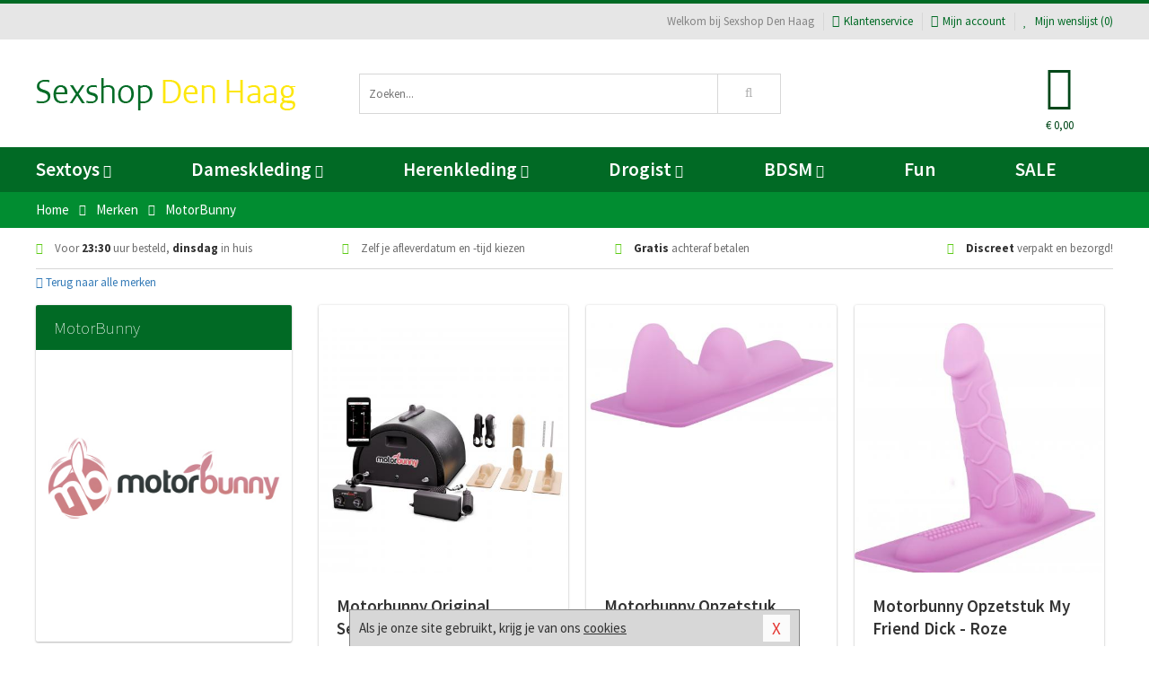

--- FILE ---
content_type: text/html; charset=UTF-8
request_url: https://www.sexshop-denhaag.nl/merken/motorbunny
body_size: 6983
content:
<!DOCTYPE html>
<html lang="nl">
<head>
<title>MotorBunny</title>
<meta name="viewport" content="width=device-width, initial-scale=1.0, user-scalable=no">
<meta http-equiv="X-UA-Compatible" content="IE=edge">
<meta content="IE=edge" http-equiv="X-UA-Compatible">
<meta charset="utf-8">
<meta name="format-detection" content="telephone=no">



<meta name="robots" content="index, follow">






<meta name="keywords" content="">



<meta name="description" content="">









<link nonce="7f778e39766b287d4b155caaab8f7657e026e30fbc9cedc5575b03587f7d5084" href="https://cdn.edc.nl/customs/css/styles_514.css" rel="stylesheet">






<meta name="author" content="Sexshop Den Haag">



<link nonce="7f778e39766b287d4b155caaab8f7657e026e30fbc9cedc5575b03587f7d5084" rel="canonical" href="https://www.sexshop-denhaag.nl/merken/motorbunny">






<!-- Global site tag (gtag.js) - Google Analytics -->
<script  nonce="7f778e39766b287d4b155caaab8f7657e026e30fbc9cedc5575b03587f7d5084" async src="https://www.googletagmanager.com/gtag/js?id=UA-42759616-18"></script>
<script  nonce="7f778e39766b287d4b155caaab8f7657e026e30fbc9cedc5575b03587f7d5084">
    window.dataLayer = window.dataLayer || [];
    function gtag(){dataLayer.push(arguments);}
    gtag('js', new Date());

        gtag('config', 'UA-42759616-18');
</script>


<!-- HTML5 Shim and Respond.js IE8 support of HTML5 elements and media queries -->
<!-- WARNING: Respond.js doesn't work if you view the page via file:// -->
<!--[if lt IE 9]>
  <script  nonce="7f778e39766b287d4b155caaab8f7657e026e30fbc9cedc5575b03587f7d5084" src="https://oss.maxcdn.com/libs/html5shiv/3.7.0/html5shiv.js"></script>
  <script  nonce="7f778e39766b287d4b155caaab8f7657e026e30fbc9cedc5575b03587f7d5084" src="https://oss.maxcdn.com/libs/respond.js/1.3.0/respond.min.js"></script>
<![endif]-->


<style nonce="7f778e39766b287d4b155caaab8f7657e026e30fbc9cedc5575b03587f7d5084">
#new_alert_overlay{
    position:fixed;
    top:0;
    right:0;
    bottom:0;
    left:0;
    content:'';
    z-index:9999;
    background-color:rgba(255,255,255,0.8);
}
.new-alert{
    position:absolute;
    top:50%;
    left:50%;
    z-index:10000;
    padding:15px;
    background-color:white;
    border:1px solid #333;
    transform:translate(-50%,-50%);
    text-align:center;
}

.new-alert button{
    margin-top:10px;
    padding:3px 13px;
    background:none;
    border:none;
    border:1px solid #B9B9B9;
    text-transform:uppercase;
}
</style>
</head>
<body>



<div class="body-blur"></div>






<div id="overall_popup_window"></div>
<div id="modal_wrapper"></div>



<div class="site-header-topbar">
<div class="container">







<div class="links-menu">
<ul>



<li class="welcome">Welkom bij Sexshop Den Haag</li>



<li><a href="https://www.sexshop-denhaag.nl/klantenservice" title="Klantenservice" target="_self"><i class="fa fa-comments"></i>Klantenservice</a></li>



<li><a href="https://www.sexshop-denhaag.nl/account" title="Mijn account"><i class="fa fa-user"></i>Mijn account</a></li>



<li class="wishlistIndicator">
<a href="https://www.sexshop-denhaag.nl/wenslijst" title="Mijn wenslijst">



<i id="wishlist_header_icon" class="fa fa-heart"></i>



Mijn wenslijst


(<span id="wishlist_header_count">0</span>)
</a>
</li>
</ul>
</div>






<div class="mobiele-header">


<div class="button menu">
<button id="mobile_navigation_button" type="button"><i class="fa fa-bars"></i></button>
</div>


<div class="button zoeken"><button id="mobile_search_button" type="button"><i class="fa fa-search"></i></button></div>


<div class="button wenslijst wishlistIndicator">
<a href="https://www.sexshop-denhaag.nl/wenslijst" id="mobile_wishlist_button"><i class="fa fa-heart"></i></a>
</div>


<div id="header_winkelwagen_mob" class="button winkelmandje">
<a href="https://www.sexshop-denhaag.nl/afrekenenwinkelwagen" id="mobile_shoppingcart_button"><i class="fa fa-shopping-basket"></i></a>
<span class="ww-aantal">0</span>
</div>


<div class="logo">
<a href="https://www.sexshop-denhaag.nl/">
<img alt="Sexshop Den Haag" class="img-responsive" src="https://cdn.edc.nl/customs/logos/mobiel/514.png" width="290" height="120">
</a>
</div>
</div>
</div>
</div>






<header id="website_header" class="site-header" onmouseleave="winkelwagenclose()">
<div class="container">



<div class="site-header-logo hidden-xs">
<a class="p-r-10" href="https://www.sexshop-denhaag.nl/">
<img alt="Sexshop Den Haag" class="img-responsive" src="https://cdn.edc.nl/customs/logos/shop/514.png" width="290" height="120">
</a>
</div>



<div class="site-header-zoeken">
<form id="top_search" class="header-zoeken-formulier" method="get" action="https://www.sexshop-denhaag.nl/zoeken.html" accept-charset="utf-8">
<input class="header-zoeken-formulier-veld" type="search" name="zoek" placeholder="Zoeken..." onblur="setTimeout(tzs3,500);" onkeyup="tzs(this.value)" onkeydown="tzs4()" autocomplete="off">
<button class="header-zoeken-formulier-knop" type="submit" value="Zoeken"><i class="fa fa-search"></i></button>
<div id="zoeksuggesties" class="hidden-xs"></div>
</form>
</div>



<div id="top_cart" class="site-header-winkelmandje hidden-xs">
<a id="shopping_cart_icon" class="winkelmandje" href="https://www.sexshop-denhaag.nl/afrekenenwinkelwagen" onmouseenter="winkelwagenopen()">



<div class="winkelmandje-icoon"><i class="fa fa-shopping-basket"></i></div>






<div id="shopping_cart_total" class="winkelmandje-prijs">&euro; 0,00</div>
</a></div>




<div id="top_microcart" class="hidden-xs">
<div class="wrapper">
<h2>
Winkelwagen <button type="button" class="" onclick="winkelwagenclose()"><i class="fa fa-times"></i></button>
</h2>
<div class="lege-winkelwagen">
<p>Je winkelwagen bevat nog geen producten.</p>
</div>
</div></div>
</div>
</header>



<nav id="site_navigation">
<div class="container">
<ul class="p-0">
<li class="menu-item mobile title">Winkelen <span class="close-navigation c-pointer">X</span></li>






<li class="menu-item ">
<a href="https://www.sexshop-denhaag.nl/sextoys">
Sextoys<i class="fa fa-caret-down"></i>
</a>


<ul class="sub-nav" style="height:290px;">
<li>
<ul>
<li class="title">
<a href="https://www.sexshop-denhaag.nl/sextoys/vibrators" title="Vibrators" target="_self">
Vibrators</a>
</li>
<li><a href="https://www.sexshop-denhaag.nl/mini-vibrator" title="Mini Vibrators" target="_self">Mini Vibrators</a></li>
<li><a href="https://www.sexshop-denhaag.nl/wand-vibrator" title="Wand Vibrators" target="_self">Wand Vibrators</a></li>
<li><a href="https://www.sexshop-denhaag.nl/opleg-vibrator" title="Opleg Vibrators" target="_self">Opleg Vibrators</a></li>
<li><a href="https://www.sexshop-denhaag.nl/realistische-vibrator" title="Realistische Vibrators" target="_self">Realistische Vibrators</a></li>
<li><a href="https://www.sexshop-denhaag.nl/koppel-vibrator" title="Koppel Vibrators" target="_self">Koppel Vibrators</a></li>
<li><a href="https://www.sexshop-denhaag.nl/tarzan-vibrator" title="Tarzan Vibrators" target="_self">Tarzan Vibrators</a></li>
</ul>
<ul>
<li class="title">
<a href="https://www.sexshop-denhaag.nl/sextoys/dildos" title="Dildo's" target="_self">
Dildo's</a>
</li>
<li><a href="https://www.sexshop-denhaag.nl/dubbele-dildo" title="Dubbele Dildo's" target="_self">Dubbele Dildo's</a></li>
<li><a href="https://www.sexshop-denhaag.nl/xxl-dildo" title="XXL Dildo's" target="_self">XXL Dildo's</a></li>
<li><a href="https://www.sexshop-denhaag.nl/metalen-dildo" title="Metalen Dildo's" target="_self">Metalen Dildo's</a></li>
<li><a href="https://www.sexshop-denhaag.nl/realistische-dildo" title="Realistische Dildo's" target="_self">Realistische Dildo's</a></li>
<li><a href="https://www.sexshop-denhaag.nl/anaal-dildo" title="Anaal Dildo's" target="_self">Anaal Dildo's</a></li>
<li><a href="https://www.sexshop-denhaag.nl/strapon-dildo" title="Voorbind Dildo's" target="_self">Voorbind Dildo's</a></li>
</ul>
<ul>
<li class="title">
<a href="https://www.sexshop-denhaag.nl/sextoys/masturbators" title="Masturbators   " target="_self">
Masturbators   </a>
</li>
<li><a href="https://www.sexshop-denhaag.nl/mond-masturbator" title="Kunst Mond" target="_self">Kunst Mond</a></li>
<li><a href="https://www.sexshop-denhaag.nl/kunstvagina" title="Kunst Vagina" target="_self">Kunst Vagina</a></li>
<li><a href="https://www.sexshop-denhaag.nl/fleshlight-masturbator" title="Fleshlight Masturbators" target="_self">Fleshlight Masturbators</a></li>
<li><a href="https://www.sexshop-denhaag.nl/opblaaspop" title="Opblaaspoppen" target="_self">Opblaaspoppen</a></li>
<li><a href="https://www.sexshop-denhaag.nl/kont-masturbator" title="Kunst Kont" target="_self">Kunst Kont</a></li>
<li><a href="https://www.sexshop-denhaag.nl/vibrerende-masturbator" title="Vibrerende Masturbators" target="_self">Vibrerende Masturbators</a></li>
</ul>
<ul>
<li class="title">
<a href="https://www.sexshop-denhaag.nl/sextoys/anaal-speeltjes" title="Anaal Speeltjes " target="_self">
Anaal Speeltjes </a>
</li>
<li><a href="https://www.sexshop-denhaag.nl/anaal-kralen/klassieke-beads" title="Anaal Beads" target="_self">Anaal Beads</a></li>
<li><a href="https://www.sexshop-denhaag.nl/buttplug-met-vibraties" title="Buttplugs Vibrerend" target="_self">Buttplugs Vibrerend</a></li>
<li><a href="https://www.sexshop-denhaag.nl/anaal-kralen/anaalkettingen" title="Anaal Kettingen" target="_self">Anaal Kettingen</a></li>
<li><a href="https://www.sexshop-denhaag.nl/xxl-buttplug" title="Buttplugs XXL" target="_self">Buttplugs XXL</a></li>
<li><a href="https://www.sexshop-denhaag.nl/buttplug-set" title="Buttplug Sets" target="_self">Buttplug Sets</a></li>
<li><a href="https://www.sexshop-denhaag.nl/standaard-buttplug" title="Buttplugs Standaard" target="_self">Buttplugs Standaard</a></li>
</ul>
<ul>
<li class="title">Meer Seksspeeltjes</li>
<li><a href="https://www.sexshop-denhaag.nl/penisring-set" title="Penisringen" target="_self">Penisringen</a></li>
<li><a href="https://www.sexshop-denhaag.nl/erotische-cadeaus" title="Erotische Cadeaus" target="_self">Erotische Cadeaus</a></li>
<li><a href="https://www.sexshop-denhaag.nl/neukmachine" title="Seksmachines" target="_self">Seksmachines</a></li>
<li><a href="https://www.sexshop-denhaag.nl/spannende-fun-artikelen" title="Fun Artikelen" target="_self">Fun Artikelen</a></li>
<li><a href="https://www.sexshop-denhaag.nl/vibrerend-ei" title="Vibratie Eitjes" target="_self">Vibratie Eitjes</a></li>
<li><a href="https://www.sexshop-denhaag.nl/penis-sleeve" title="Penis Sleeves" target="_self">Penis Sleeves</a></li>
</ul>
</li>
</ul>
</li>
<li class="menu-item ">
<a href="https://www.sexshop-denhaag.nl/vrouwen">
Dameskleding<i class="fa fa-caret-down"></i>
</a>


<ul class="sub-nav" style="height:290px;">
<li>
<ul>
<li class="title">
<a href="https://www.sexshop-denhaag.nl/vrouwen/lingerie-vrouwen" title="Lingerie " target="_self">
Lingerie </a>
</li>
<li><a href="https://www.sexshop-denhaag.nl/sexy-catsuit" title="Catsuits" target="_self">Catsuits</a></li>
<li><a href="https://www.sexshop-denhaag.nl/sexy-dames-string" title="Strings" target="_self">Strings</a></li>
<li><a href="https://www.sexshop-denhaag.nl/bustier-korset" title="Korsetten" target="_self">Korsetten</a></li>
<li><a href="https://www.sexshop-denhaag.nl/nachtkleding" title="Nachtkleding" target="_self">Nachtkleding</a></li>
<li><a href="https://www.sexshop-denhaag.nl/erotische-bh-setjes" title="BH-Sets" target="_self">BH-Sets</a></li>
<li><a href="https://www.sexshop-denhaag.nl/kostuums-rollenspel" title="Rollenspel" target="_self">Rollenspel</a></li>
</ul>
<ul>
<li class="title">
<a href="https://www.sexshop-denhaag.nl/vrouwen/kleding-vrouwen" title="Kleding" target="_self">
Kleding</a>
</li>
<li><a href="https://www.sexshop-denhaag.nl/clubwear-kleding" title="Clubwear" target="_self">Clubwear</a></li>
<li><a href="https://www.sexshop-denhaag.nl/sexy-top-met-rok/rokjes" title="Rokjes" target="_self">Rokjes</a></li>
<li><a href="https://www.sexshop-denhaag.nl/erotische-jurkjes" title="Erotische Jurkjes" target="_self">Erotische Jurkjes</a></li>
<li><a href="https://www.sexshop-denhaag.nl/sexy-top-met-rok/tops" title="Topjes" target="_self">Topjes</a></li>
<li><a href="https://www.sexshop-denhaag.nl/sexy-jurkje" title="Jurkjes" target="_self">Jurkjes</a></li>
<li><a href="https://www.sexshop-denhaag.nl/sexy-dames-kostuums" title="Kostuums" target="_self">Kostuums</a></li>
</ul>
<ul>
<li class="title">
<a href="https://www.sexshop-denhaag.nl/vrouwen/fetish-voor-haar" title="Fetish Collectie " target="_self">
Fetish Collectie </a>
</li>
<li><a href="https://www.sexshop-denhaag.nl/latex-damescollectie/latex-kousen" title="Latex Kousen" target="_self">Latex Kousen</a></li>
<li><a href="https://www.sexshop-denhaag.nl/leren-kleding-voor-haar" title="Leer Collectie" target="_self">Leer Collectie</a></li>
<li><a href="https://www.sexshop-denhaag.nl/lak-damescollectie" title="Lak Collectie " target="_self">Lak Collectie </a></li>
<li><a href="https://www.sexshop-denhaag.nl/wetlook-kleding-voor-haar/sale" title="Sale Wetlook" target="_self">Sale Wetlook</a></li>
<li><a href="https://www.sexshop-denhaag.nl/latex-damescollectie" title="Latex Collectie" target="_self">Latex Collectie</a></li>
<li><a href="https://www.sexshop-denhaag.nl/wetlook-kleding-voor-haar" title="Wetlook Collectie" target="_self">Wetlook Collectie</a></li>
</ul>
<ul>
<li class="title">
<a href="https://www.sexshop-denhaag.nl/vrouwen/beenmode" title="Beenmode" target="_self">
Beenmode</a>
</li>
<li><a href="https://www.sexshop-denhaag.nl/sexy-panty/pantys-open-kruisje" title="Erotische Panty's" target="_self">Erotische Panty's</a></li>
<li><a href="https://www.sexshop-denhaag.nl/sexy-panty" title="Panty Collectie " target="_self">Panty Collectie </a></li>
<li><a href="https://www.sexshop-denhaag.nl/dames-kousen/fun-kousen" title="Fun Kousen" target="_self">Fun Kousen</a></li>
<li><a href="https://www.sexshop-denhaag.nl/dames-kousen" title="Kousen Collectie" target="_self">Kousen Collectie</a></li>
<li><a href="https://www.sexshop-denhaag.nl/dames-legging" title="Leggings" target="_self">Leggings</a></li>
</ul>
<ul>
<li class="title">
<a href="https://www.sexshop-denhaag.nl/vrouwen/accessoires" title="Accessoires" target="_self">
Accessoires</a>
</li>
<li><a href="https://www.sexshop-denhaag.nl/pruiken" title="Pruiken" target="_self">Pruiken</a></li>
<li><a href="https://www.sexshop-denhaag.nl/sexy-halsband-vrouwen" title="Halsbanden" target="_self">Halsbanden</a></li>
<li><a href="https://www.sexshop-denhaag.nl/erotische-sieraden" title="Sieraden" target="_self">Sieraden</a></li>
<li><a href="https://www.sexshop-denhaag.nl/sexy-handschoenen" title="Handschoenen" target="_self">Handschoenen</a></li>
<li><a href="https://www.sexshop-denhaag.nl/valse-wimpers" title="Wimpers" target="_self">Wimpers</a></li>
<li><a href="https://www.sexshop-denhaag.nl/sexy-masker" title="Maskers" target="_self">Maskers</a></li>
</ul>
</li>
</ul>
</li>
<li class="menu-item ">
<a href="https://www.sexshop-denhaag.nl/mannen">
Herenkleding<i class="fa fa-caret-down"></i>
</a>


<ul class="sub-nav" style="height:290px;">
<li>
<ul>
<li class="title">
<a href="https://www.sexshop-denhaag.nl/mannen/lingerie-mannen" title="Heren Collectie" target="_self">
Heren Collectie</a>
</li>
<li><a href="https://www.sexshop-denhaag.nl/heren-lingerie-body" title="Body's" target="_self">Body's</a></li>
<li><a href="https://www.sexshop-denhaag.nl/sexy-heren-slip" title="Slips" target="_self">Slips</a></li>
<li><a href="https://www.sexshop-denhaag.nl/jockstraps" title="Jockstraps" target="_self">Jockstraps</a></li>
<li><a href="https://www.sexshop-denhaag.nl/heren-kostuums-rollenspel" title="Kostuums" target="_self">Kostuums</a></li>
<li><a href="https://www.sexshop-denhaag.nl/sexy-heren-shirt" title="Shirts" target="_self">Shirts</a></li>
</ul>
<ul>
<li class="title">
<a href="https://www.sexshop-denhaag.nl/sexy-heren-boxershorts" title="Shorts " target="_self">
Shorts </a>
</li>
<li><a href="https://www.sexshop-denhaag.nl/sexy-heren-boxershorts/lang-short" title="Lange Shorts" target="_self">Lange Shorts</a></li>
<li><a href="https://www.sexshop-denhaag.nl/sexy-heren-boxershorts" title="Sale Shorts" target="_self">Sale Shorts</a></li>
<li><a href="https://www.sexshop-denhaag.nl/sexy-heren-boxershorts/transparante-shorts" title="Transparante Shorts" target="_self">Transparante Shorts</a></li>
<li><a href="https://www.sexshop-denhaag.nl/sexy-heren-boxershorts/klassieke-shorts" title="Klassieke Shorts" target="_self">Klassieke Shorts</a></li>
</ul>
<ul>
<li class="title">
<a href="https://www.sexshop-denhaag.nl/sexy-heren-string" title="Strings" target="_self">
Strings</a>
</li>
<li><a href="https://www.sexshop-denhaag.nl/sexy-heren-string/transparante-strings" title="Transparante Strings" target="_self">Transparante Strings</a></li>
<li><a href="https://www.sexshop-denhaag.nl/sexy-heren-string/fun-strings" title="Fun Strings" target="_self">Fun Strings</a></li>
<li><a href="https://www.sexshop-denhaag.nl/sexy-heren-string/klassieke-heren-string" title="Klassieke Strings" target="_self">Klassieke Strings</a></li>
<li><a href="https://www.sexshop-denhaag.nl/sexy-heren-string/sale" title="Sale Strings" target="_self">Sale Strings</a></li>
<li><a href="https://www.sexshop-denhaag.nl/sexy-heren-string/erotische-strings" title="Erotische Strings" target="_self">Erotische Strings</a></li>
</ul>
<ul>
<li class="title">
<a href="https://www.sexshop-denhaag.nl/mannen/fetish-voor-hem" title="Fetish Collectie" target="_self">
Fetish Collectie</a>
</li>
<li><a href="https://www.sexshop-denhaag.nl/latex-herenkleding" title="Latex Collectie" target="_self">Latex Collectie</a></li>
<li><a href="https://www.sexshop-denhaag.nl/leren-kleding-mannen" title="Leer Collectie" target="_self">Leer Collectie</a></li>
<li><a href="https://www.sexshop-denhaag.nl/dildo-slip/dildo-slip-mannen" title="Dildo Slips" target="_self">Dildo Slips</a></li>
<li><a href="https://www.sexshop-denhaag.nl/wetlook-kleding-heren" title="Wetlook Collectie " target="_self">Wetlook Collectie </a></li>
<li><a href="https://www.sexshop-denhaag.nl/lak-herenkleding" title="Lak Collectie " target="_self">Lak Collectie </a></li>
</ul>
<ul>
<li class="title">
<a href="https://www.sexshop-denhaag.nl/merken" title="Populaire Merken" target="_self">
Populaire Merken</a>
</li>
<li><a href="https://www.sexshop-denhaag.nl/merken/goodfellas" title="Goodfellas" target="_self">Goodfellas</a></li>
<li><a href="https://www.sexshop-denhaag.nl/merken/apollo" title="Apollo" target="_self">Apollo</a></li>
<li><a href="https://www.sexshop-denhaag.nl/merken/male-power-lingerie" title="Male Power" target="_self">Male Power</a></li>
<li><a href="https://www.sexshop-denhaag.nl/merken/blue-line" title="Blue Line" target="_self">Blue Line</a></li>
<li><a href="https://www.sexshop-denhaag.nl/merken/envy-menswear" title="Envy" target="_self">Envy</a></li>
</ul>
</li>
</ul>
</li>
<li class="menu-item ">
<a href="https://www.sexshop-denhaag.nl/drogist">
Drogist<i class="fa fa-caret-down"></i>
</a>


<ul class="sub-nav" style="height:290px;">
<li>
<ul>
<li class="title">
<a href="https://www.sexshop-denhaag.nl/drogist/vrouwen" title="Vrouwen" target="_self">
Vrouwen</a>
</li>
<li><a href="https://www.sexshop-denhaag.nl/vagina-creme" title="Crèmes " target="_self">Crèmes </a></li>
<li><a href="https://www.sexshop-denhaag.nl/persoonlijke-verzorging-dames" title="Persoonlijke Verzorging" target="_self">Persoonlijke Verzorging</a></li>
<li><a href="https://www.sexshop-denhaag.nl/intieme-douche-vrouwen" title="Intieme Douches" target="_self">Intieme Douches</a></li>
<li><a href="https://www.sexshop-denhaag.nl/libido-verhogen-vrouw" title="Libido Verhogers" target="_self">Libido Verhogers</a></li>
<li><a href="https://www.sexshop-denhaag.nl/borstpomp" title="Borstpompen" target="_self">Borstpompen</a></li>
<li><a href="https://www.sexshop-denhaag.nl/erotische-dames-parfums" title="Parfums &amp; Feromonen" target="_self">Parfums &amp; Feromonen</a></li>
</ul>
<ul>
<li class="title">
<a href="https://www.sexshop-denhaag.nl/drogist/mannen" title="Mannen" target="_self">
Mannen</a>
</li>
<li><a href="https://www.sexshop-denhaag.nl/libido-verhogen-man" title="Libido Verhogers" target="_self">Libido Verhogers</a></li>
<li><a href="https://www.sexshop-denhaag.nl/persoonlijke-verzorging-heren" title="Scheerproducten" target="_self">Scheerproducten</a></li>
<li><a href="https://www.sexshop-denhaag.nl/erectiemiddelen" title="Erectiepillen" target="_self">Erectiepillen</a></li>
<li><a href="https://www.sexshop-denhaag.nl/klaarkomen-uitstellen" title="Uitstellen Klaarkomen" target="_self">Uitstellen Klaarkomen</a></li>
<li><a href="https://www.sexshop-denhaag.nl/intieme-douche" title="Intieme Verzorging" target="_self">Intieme Verzorging</a></li>
<li><a href="https://www.sexshop-denhaag.nl/verbeteren-sperma" title="Verbeteren Sperma" target="_self">Verbeteren Sperma</a></li>
</ul>
<ul>
<li class="title">
<a href="https://www.sexshop-denhaag.nl/drogist/glijmiddelen" title="Glijmiddelen" target="_self">
Glijmiddelen</a>
</li>
<li><a href="https://www.sexshop-denhaag.nl/anaal-glijmiddel" title="Glijmiddel Anaal " target="_self">Glijmiddel Anaal </a></li>
<li><a href="https://www.sexshop-denhaag.nl/glijmiddel-waterbasis" title="Glijmiddel Waterbasis" target="_self">Glijmiddel Waterbasis</a></li>
<li><a href="https://www.sexshop-denhaag.nl/siliconen-glijmiddel" title="Glijmiddel Siliconen" target="_self">Glijmiddel Siliconen</a></li>
<li><a href="https://www.sexshop-denhaag.nl/smaakjes-glijmiddel" title="Glijmiddel Smaakje" target="_self">Glijmiddel Smaakje</a></li>
<li><a href="https://www.sexshop-denhaag.nl/fisting-gel" title="Fisting Gel" target="_self">Fisting Gel</a></li>
<li><a href="https://www.sexshop-denhaag.nl/stimulerend-glijmiddel" title="Glijmiddel Stimulerend" target="_self">Glijmiddel Stimulerend</a></li>
</ul>
<ul>
<li class="title">
<a href="https://www.sexshop-denhaag.nl/drogist/massage" title="Massage" target="_self">
Massage</a>
</li>
<li><a href="https://www.sexshop-denhaag.nl/massage-cadeau" title="Massage Cadeaus" target="_self">Massage Cadeaus</a></li>
<li><a href="https://www.sexshop-denhaag.nl/bodypaint" title="Bodypaint" target="_self">Bodypaint</a></li>
<li><a href="https://www.sexshop-denhaag.nl/massage-kaars" title="Massage Kaarsen" target="_self">Massage Kaarsen</a></li>
<li><a href="https://www.sexshop-denhaag.nl/lichaamspoeder" title="Lichaamspoeder" target="_self">Lichaamspoeder</a></li>
<li><a href="https://www.sexshop-denhaag.nl/massage-olie" title="Massage Oliën " target="_self">Massage Oliën </a></li>
<li><a href="https://www.sexshop-denhaag.nl/massage-apparaat" title="Massage Apparaten" target="_self">Massage Apparaten</a></li>
</ul>
<ul>
<li class="title">
<a href="https://www.sexshop-denhaag.nl/drogist/condooms" title="Condooms" target="_self">
Condooms</a>
</li>
<li><a href="https://www.sexshop-denhaag.nl/bulkverpakking-condooms" title="Bulkverpakking" target="_self">Bulkverpakking</a></li>
<li><a href="https://www.sexshop-denhaag.nl/smaak-condooms" title="Smaakje" target="_self">Smaakje</a></li>
<li><a href="https://www.sexshop-denhaag.nl/stimulerende-condooms" title="Extra Stimulerend" target="_self">Extra Stimulerend</a></li>
<li><a href="https://www.sexshop-denhaag.nl/standaard-condooms" title="Standaard" target="_self">Standaard</a></li>
<li><a href="https://www.sexshop-denhaag.nl/latexvrije-condooms" title="Latexvrij" target="_self">Latexvrij</a></li>
<li><a href="https://www.sexshop-denhaag.nl/condoom-orgasme-uitstellen" title="Orgasme Uitstellen" target="_self">Orgasme Uitstellen</a></li>
</ul>
</li>
</ul>
</li>
<li class="menu-item ">
<a href="https://www.sexshop-denhaag.nl/bdsm">
BDSM<i class="fa fa-caret-down"></i>
</a>


<ul class="sub-nav" style="height:290px;">
<li>
<ul>
<li class="title">
<a href="https://www.sexshop-denhaag.nl/bdsm/boeien" title="Boeien" target="_self">
Boeien</a>
</li>
<li><a href="https://www.sexshop-denhaag.nl/pluche-boeien-bdsm" title="Pluche Boeien" target="_self">Pluche Boeien</a></li>
<li><a href="https://www.sexshop-denhaag.nl/enkelboeien-bdsm" title="Enkelboeien" target="_self">Enkelboeien</a></li>
<li><a href="https://www.sexshop-denhaag.nl/satijnen-boeien-bdsm" title="Satijnen Boeien" target="_self">Satijnen Boeien</a></li>
<li><a href="https://www.sexshop-denhaag.nl/boeien-hogtie" title="Hogtie Boeien" target="_self">Hogtie Boeien</a></li>
<li><a href="https://www.sexshop-denhaag.nl/stalen-boeien-bdsm" title="Stalen Boeien" target="_self">Stalen Boeien</a></li>
<li><a href="https://www.sexshop-denhaag.nl/leren-boeien-bdsm" title="Leder Boeien" target="_self">Leder Boeien</a></li>
</ul>
<ul>
<li class="title">
<a href="https://www.sexshop-denhaag.nl/bdsm/sm-speeltjes" title="SM Speeltjes" target="_self">
SM Speeltjes</a>
</li>
<li><a href="https://www.sexshop-denhaag.nl/pinwheel-bdsm" title="Pinwheels" target="_self">Pinwheels</a></li>
<li><a href="https://www.sexshop-denhaag.nl/dilator" title="Dilators" target="_self">Dilators</a></li>
<li><a href="https://www.sexshop-denhaag.nl/tepelklemmen" title="Tepelklemmen" target="_self">Tepelklemmen</a></li>
<li><a href="https://www.sexshop-denhaag.nl/electro-sex" title="Electro Sex" target="_self">Electro Sex</a></li>
<li><a href="https://www.sexshop-denhaag.nl/sm-zweep" title="Zwepen" target="_self">Zwepen</a></li>
<li><a href="https://www.sexshop-denhaag.nl/sm-paddle" title="Paddles" target="_self">Paddles</a></li>
</ul>
<ul>
<li class="title">
<a href="https://www.sexshop-denhaag.nl/bdsm/bondage" title="Bondage Toys" target="_self">
Bondage Toys</a>
</li>
<li><a href="https://www.sexshop-denhaag.nl/halsband-bdsm" title="Halsbanden" target="_self">Halsbanden</a></li>
<li><a href="https://www.sexshop-denhaag.nl/bondage-set-bdsm" title="Pakketten" target="_self">Pakketten</a></li>
<li><a href="https://www.sexshop-denhaag.nl/bondage-harnas-bdsm" title="Harnassen" target="_self">Harnassen</a></li>
<li><a href="https://www.sexshop-denhaag.nl/spreidstang-bdsm" title="Spreidstangen" target="_self">Spreidstangen</a></li>
<li><a href="https://www.sexshop-denhaag.nl/knevel-bdsm" title="Knevels" target="_self">Knevels</a></li>
<li><a href="https://www.sexshop-denhaag.nl/maskers-bdsm" title="Maskers" target="_self">Maskers</a></li>
</ul>
<ul>
<li class="title">
<a href="https://www.sexshop-denhaag.nl/bdsm/chastity" title="Chastity" target="_self">
Chastity</a>
</li>
<li><a href="https://www.sexshop-denhaag.nl/bal-klemmen-bdsm/ball-spreaders" title="Ball Spreaders" target="_self">Ball Spreaders</a></li>
<li><a href="https://www.sexshop-denhaag.nl/peniskooi-bdsm" title="Peniskooien" target="_self">Peniskooien</a></li>
<li><a href="https://www.sexshop-denhaag.nl/bal-klemmen-bdsm/ball-stretchers" title="Ball Stretchers" target="_self">Ball Stretchers</a></li>
<li><a href="https://www.sexshop-denhaag.nl/peniskooi-bdsm/cbx-peniskooi" title="CB-X Kooien" target="_self">CB-X Kooien</a></li>
<li><a href="https://www.sexshop-denhaag.nl/bal-klemmen-bdsm/ball-crushers" title="Ball Crushers" target="_self">Ball Crushers</a></li>
<li><a href="https://www.sexshop-denhaag.nl/kuisheidsgordel" title="Kuisheidsgordels" target="_self">Kuisheidsgordels</a></li>
</ul>
<ul>
<li class="title">Specials  </li>
<li><a href="https://www.sexshop-denhaag.nl/bondage-touwen-bdsm" title="Bondage Touwen" target="_self">Bondage Touwen</a></li>
<li><a href="https://www.sexshop-denhaag.nl/speculum" title="Speculums" target="_self">Speculums</a></li>
<li><a href="https://www.sexshop-denhaag.nl/kietelveer-bdsm" title="Kietelveren" target="_self">Kietelveren</a></li>
<li><a href="https://www.sexshop-denhaag.nl/tepelzuigers" title="Tepelzuigers" target="_self">Tepelzuigers</a></li>
<li><a href="https://www.sexshop-denhaag.nl/penis-plug-bdsm" title="Penis Plugs" target="_self">Penis Plugs</a></li>
<li><a href="https://www.sexshop-denhaag.nl/sm-kaars-bdsm" title="SM Kaarsen" target="_self">SM Kaarsen</a></li>
</ul>
</li>
</ul>
</li>
<li class="menu-item hide">
<a href="https://www.sexshop-denhaag.nl/fun">
Fun</a>


</li>
<li class="menu-item ">
<a href="https://www.sexshop-denhaag.nl/fun">
Fun</a>


</li>
<li class="menu-item sale hidden-xs">
<a href="https://www.sexshop-denhaag.nl/sale">
SALE</a>


</li>






<li class="menu-item mobile"><a href="https://www.sexshop-denhaag.nl/blog">Blog</a></li>
<li class="menu-item mobile title">Account</li>
<li class="menu-item mobile"><a href="https://www.sexshop-denhaag.nl/afrekenenwinkelwagen"><i class="fa fa-shopping-basket"></i> Winkelwagen</a></li>
<li class="menu-item mobile"><a href="https://www.sexshop-denhaag.nl/wenslijst"><i class="fa fa-heart"></i> Wenslijst</a></li>
<li class="menu-item mobile"><a href="https://www.sexshop-denhaag.nl/account"><i class="fa fa-user"></i> Mijn account</a></li>
<li class="menu-item visible-xs klantenservice">
<a href="https://www.sexshop-denhaag.nl/klantenservice">
<i class="fa fa-comments"></i>
<span class="hidden-xs">+31 598 690453<br></span>
<span class="subline">Klantenservice </span>
</a>
</li>
</ul>
</div>
</nav>






<nav>
<div class="breadcrumb-container sub-light">
<div class="container">
<div class="row">
<div class="col-xs-12 col-sm-12 col-md-12 col-lg-12">
<ul id="breadcrumb">
<li>
<a href="/">
<span>
<span>Terug naar</span>  Home</span>
</a>
</li>
<li>
<a href="/merken">
<span>
<span>Terug naar</span>  Merken</span>
</a>
</li>
</ul>

<div class="actieve-pagina">
<i class="visible-xs fa fa-caret-left"></i>
<span>
MotorBunny</span>
</div>
</div>
</div>
</div>
</div>

<script  nonce="7f778e39766b287d4b155caaab8f7657e026e30fbc9cedc5575b03587f7d5084" type="application/ld+json">
{
  "@context": "http://schema.org",
  "@type": "BreadcrumbList",
  "itemListElement": [
  {
    "@type": "ListItem",
    "position": 1,
    "item": {
      "@id": "/",
      "name": "Home"
    }
  },
   {
    "@type": "ListItem",
    "position": 2,
    "item": {
      "@id": "/merken",
      "name": "Merken"
    }
  },
   {
    "@type": "ListItem",
    "position": 3,
    "item": {
      "@id": "/merken/motorbunny",
      "name": "MotorBunny"
    }
  }
   ]
}
</script>


<div class="usp-wrapper">
<div class="container">
<div class="row">
<div class="hidden-xs col-sm-12 col-md-12 col-lg-12">

<ul class="usps">
<li><span class="fa fa-check c-c2a"></span> Voor <strong>23:30</strong> uur besteld, <strong>dinsdag</strong> in huis</li>
<li class=" hidden-sm hidden-md"><span class="fa fa-check c-c2a"></span> Zelf je afleverdatum en -tijd kiezen</li>
<li class="hidden-sm"><span class="fa fa-check c-c2a"></span> <strong>Gratis</strong> achteraf betalen</li>
<li><span class="fa fa-check c-c2a"></span> <strong>Discreet</strong> verpakt en bezorgd!</li>
</ul>
</div>
</div>
</div>
</div>
</nav>

<div id="merken">
<div class="container">
<div class="row">

<div class="col-xs-12">
<a href="/merken" class="hidden-xs terug-link d-block h-30 f-lh-30">
<span class="fa fa-angle-left"></span>
Terug naar alle merken</a>
</div>

<div class="col-xs-12 col-sm-4 col-md-3 col-lg-3   sidebar">
<div class="card m-t-10">

<div class="card-header">
<div class="card-title">MotorBunny</div>
</div>

<div class="card-image">
<img alt="MotorBunny" src="//cdn.edc.nl/merken/motorbunny.jpg">
</div>

<div class="card-content">
<p></p>
</div>
</div>
</div>


<div class="col-xs-12 col-sm-8 col-md-9 col-lg-9">


<div id="merken_details_producten">
<div class="producten-overzicht">







<div class="col-xs-12 col-sm-6 col-md-4 col-lg-4 po_blok">





<div class="card">



<div class="card-image m-t-20">
<div class="absolute-square">
<a href="/neukmachine/motorbunny-original-seksmachine--link-bluetooth-bundle_44985.html" rel="no-follow" class="content">
<img src="https://cdn.edc.nl/450/MB-BT-STARTER.jpg" alt="Motorbunny Original Seksmachine + LINK Bluetooth Bundle" class="img-responsive" width="450" height="450">
</a>
</div>
</div>


<div class="card-content">



<a class="d-block h-50 f-xs-lh-20 f-lh-25 f-xs-medium f-larger f-600 f-td-n c-darkest  m-b-5 d-overflow-hidden" href="/neukmachine/motorbunny-original-seksmachine--link-bluetooth-bundle_44985.html">
Motorbunny Original Seksmachine + LINK Bluetooth Bundle</a>



<p class="f-lh-30 h-30">


<span class="c-main f-extra-larger f-900">&euro; 999,00</span>
</p>




<div class="m-t-10 h-40 f-lh-20 c-cta f-medium f-700 m-b-5 f-uppercase">
Voor 23:30 uur besteld, dinsdag in huis</div>


 <div class="m-t-10">
 <a class="knop-plat main uppercase vol" href="/neukmachine/motorbunny-original-seksmachine--link-bluetooth-bundle_44985.html">Bekijk dit product</a>
 </div>
</div>
</div>
</div>







<div class="col-xs-12 col-sm-6 col-md-4 col-lg-4 po_blok">





<div class="card">



<div class="card-image m-t-20">
<div class="absolute-square">
<a href="/neukmachine/motorbunny-opzetstuk-mount-gushmore-roze_44937.html" rel="no-follow" class="content">
<img src="https://cdn.edc.nl/450/AT-MG-PNK.jpg" alt="Motorbunny Opzetstuk Mount Gushmore - Roze" class="img-responsive" width="450" height="450">
</a>
</div>
</div>


<div class="card-content">



<a class="d-block h-50 f-xs-lh-20 f-lh-25 f-xs-medium f-larger f-600 f-td-n c-darkest  m-b-5 d-overflow-hidden" href="/neukmachine/motorbunny-opzetstuk-mount-gushmore-roze_44937.html">
Motorbunny Opzetstuk Mount Gushmore - Roze</a>



<p class="f-lh-30 h-30">


<span class="c-main f-extra-larger f-900">&euro; 49,99</span>
</p>




<div class="m-t-10 h-40 f-lh-20 c-cta f-medium f-700 m-b-5 f-uppercase">
</div>


 <div class="m-t-10">
 <a class="knop-plat main uppercase vol" href="/neukmachine/motorbunny-opzetstuk-mount-gushmore-roze_44937.html">Bekijk dit product</a>
 </div>
</div>
</div>
</div>







<div class="col-xs-12 col-sm-6 col-md-4 col-lg-4 po_blok">





<div class="card">



<div class="card-image m-t-20">
<div class="absolute-square">
<a href="/neukmachine/motorbunny-opzetstuk-my-friend-dick-roze_44940.html" rel="no-follow" class="content">
<img src="https://cdn.edc.nl/450/AT-PENIS-PNK.jpg" alt="Motorbunny Opzetstuk My Friend Dick - Roze" class="img-responsive" width="450" height="450">
</a>
</div>
</div>


<div class="card-content">



<a class="d-block h-50 f-xs-lh-20 f-lh-25 f-xs-medium f-larger f-600 f-td-n c-darkest  m-b-5 d-overflow-hidden" href="/neukmachine/motorbunny-opzetstuk-my-friend-dick-roze_44940.html">
Motorbunny Opzetstuk My Friend Dick - Roze</a>



<p class="f-lh-30 h-30">


<span class="c-main f-extra-larger f-900">&euro; 49,99</span>
</p>




<div class="m-t-10 h-40 f-lh-20 c-cta f-medium f-700 m-b-5 f-uppercase">
</div>


 <div class="m-t-10">
 <a class="knop-plat main uppercase vol" href="/neukmachine/motorbunny-opzetstuk-my-friend-dick-roze_44940.html">Bekijk dit product</a>
 </div>
</div>
</div>
</div>
<div id="po_load_more">
<input type="hidden" value="merk895" id="catid">
<input type="hidden" value="3" id="cattotaal">
<div id="laadmeerimg" class="text-center hide"><i class="fa fa-3x fa-spinner fa-spin"></i></div>
</div></div>
</div>


</div>
</div>
</div>
</div><footer id="site_footer">






<div class="footer-info">
<div class="container">
<div class="row">
<div class="col-xs-12 col-sm-3 col-md-3 col-lg-3">
<div class="title">Sexshop Den Haag</div>
<ul>
<li><a href="https://www.sexshop-denhaag.nl/klantenservice/over-ons/bedrijfsgegevens/">Bedrijfsgegevens</a></li>
<li><a href="https://www.sexshop-denhaag.nl/blog">Blog</a></li>
<li><a href="https://www.sexshop-denhaag.nl/links">Links</a></li>
<li><a href="https://www.sexshop-denhaag.nl/merken">Merken</a></li>
</ul>
</div>
<div class="col-xs-12 col-sm-3 col-md-3 col-lg-3">
<div class="title">Service</div>
<ul>
<li><a href="https://www.sexshop-denhaag.nl/klantenservice/betaalmethoden/">Betaalmethoden</a></li>
<li><a href="https://www.sexshop-denhaag.nl/klantenservice/veiligheid-en-privacy/">Veiligheid en privacy</a></li>
<li><a href="https://www.sexshop-denhaag.nl/klantenservice/verzending-en-discretie/">Verzending en discretie</a></li>
<li><a href="https://www.sexshop-denhaag.nl/klantenservice/ruilen-en-retouren/">Ruilen en retourneren</a></li>
</ul>
</div>
<div class="col-xs-12 col-sm-3 col-md-3 col-lg-3">
<div class="title">Hulp nodig?</div>
<ul>
<li><a href="https://www.sexshop-denhaag.nl/klantenservice">Contact</a></li>
<li><a href="javascript:javascript:getmaattabel();">Maattabel</a></li>
<li><a href="https://www.sexshop-denhaag.nl/info">Infocenter</a></li>
<li><a href="https://www.sexshop-denhaag.nl/klantenservice/klantenservice/vragen/">FAQ</a></li>
</ul>
</div>
<div class="col-xs-12 col-sm-3 col-md-3 col-lg-3">
<div class="title">&nbsp;</div>
<ul>
<li><a href="https://www.sexshop-denhaag.nl/klantenservice/veiligheid-en-privacy/cookies/">Cookies</a></li>
<li><a href="https://www.sexshop-denhaag.nl/vieworder.html">Orderstatus</a></li>
<li><a href="https://www.sexshop-denhaag.nl/sitemap">Sitemap</a></li>
</ul>
</div>
</div>
</div></div>






<div class="footer-service">
<div class="container">
<div class="row">
<div class="col-xs-12 col-sm-6 col-md-6 col-lg-6">
<div class="afhaal m-b-15">
<div class="title">Klantenservice</div>
<div class="clearfix">
<div class="foto">
<img alt="Afhaallocatie" src="https://cdn.edc.nl/customs/responsive1/footer/footer-locatie-foto.png" width="150" height="150">
</div>

<div class="info">
<div>Phoenixweg 6</div>
<div>9641KS Veendam</div>
<div>Nederland</div>



<div><a href="tel:0598690453"><img alt="" width="18" height="11" src="https://cdn.edc.nl/consument/vlaggen/1.gif"> 0598 690 453</a></div>
<div><a href="tel:038081140"><img alt="" width="18" height="11" src="https://cdn.edc.nl/consument/vlaggen/2.gif"> 03 808 1140</a></div>

<div><a href="https://www.sexshop-denhaag.nl/klantenservice#contactformulier"> servicedesk&#64;edc.nl </a></div>
</div>
</div>
</div>
</div>



<div class="col-xs-12 col-sm-6 col-md-6 col-lg-6">
</div>
</div>
</div></div>






<div class="footer-logos">
<div class="container">
<div class="row">
<div class="col-xs-12">
<div class="betaalmogelijkheden">



<div class="mogelijkheid ideal"></div>
<div class="mogelijkheid mastercard"></div>
<div class="mogelijkheid visa"></div>
<div class="mogelijkheid paypal"></div>
<div class="mogelijkheid postnl"></div>
<div class="mogelijkheid dhl"></div>
</div>
</div>
</div>
</div></div>






<div class="footer-copyright">
<div class="container">
<div class="row">
<div class="col-xs-12 col-sm-12 col-md-12 col-lg-12">


<ul class="copyright-urls">
<li><a href="https://www.sexshop-denhaag.nl/klantenservice/veiligheid-en-privacy/algemene-voorwaarden/">Algemene voorwaarden</a></li>
<li><a href="https://www.sexshop-denhaag.nl/klantenservice/veiligheid-en-privacy/disclaimer/">Disclaimer</a></li>
<li><a href="https://www.sexshop-denhaag.nl/klantenservice">Contact</a></li>
<li><a href="https://www.sexshop-denhaag.nl/reviews">Klantbeoordelingen</a></li>
</ul>


<div class="copyright">
&copy; 2026 <span>Sexshop Den Haag</span>
</div>


</div>
</div>
</div></div>
</footer>






<div id="cookieBar" class="cookie-bar">
<button id="closeCookieBar" type="button">X</button>

Als je onze site gebruikt, krijg je van ons 
<a href="https://www.sexshop-denhaag.nl/klantenservice/veiligheid-en-privacy/cookies/" title="cookies" target="_self">cookies</a>
</div>

















<script  nonce="7f778e39766b287d4b155caaab8f7657e026e30fbc9cedc5575b03587f7d5084" type="text/javascript" src="https://cdn.edc.nl/js/jQuery/jquery.js"></script>




<script  nonce="7f778e39766b287d4b155caaab8f7657e026e30fbc9cedc5575b03587f7d5084" type="text/javascript" src="/js/514/script.js?v=2425"></script>


<script  nonce="7f778e39766b287d4b155caaab8f7657e026e30fbc9cedc5575b03587f7d5084">

</script>





<script  nonce="7f778e39766b287d4b155caaab8f7657e026e30fbc9cedc5575b03587f7d5084" type="text/javascript">

  function isMobile() {
    const toMatch = [/Android/i, /webOS/i, /iPhone/i, /iPad/i, /iPod/i, /BlackBerry/i, /Windows Phone/i];
    return toMatch.some((toMatchItem) => {
      return navigator.userAgent.match(toMatchItem);
    });
  }
</script>

<script defer src="https://static.cloudflareinsights.com/beacon.min.js/vcd15cbe7772f49c399c6a5babf22c1241717689176015" integrity="sha512-ZpsOmlRQV6y907TI0dKBHq9Md29nnaEIPlkf84rnaERnq6zvWvPUqr2ft8M1aS28oN72PdrCzSjY4U6VaAw1EQ==" data-cf-beacon='{"version":"2024.11.0","token":"a31100f8066d46298f4d70c11352dfa9","r":1,"server_timing":{"name":{"cfCacheStatus":true,"cfEdge":true,"cfExtPri":true,"cfL4":true,"cfOrigin":true,"cfSpeedBrain":true},"location_startswith":null}}' crossorigin="anonymous"></script>
</body>
</html>

--- FILE ---
content_type: application/javascript; charset=utf-8
request_url: https://www.sexshop-denhaag.nl/js/514/script.js?v=2425
body_size: 19695
content:
var http_request=false;var allreadyloading=false;var ua=navigator.userAgent.toLowerCase();var typingTimer=0;windowHeight=$(window).outerHeight();windowWidth=$(window).outerWidth();windowOrientation=(windowHeight>windowWidth)?'p':'l';isMobile=(windowWidth<768)?true:false;isTablet=(windowOrientation=='p'&&windowWidth>=768&&windowWidth<1024||windowOrientation=='l'&&windowWidth=='1024'&&windowHeight=='768')?true:false;(function(factory){"use strict";if(typeof define==="function"&&define.amd){define(["jquery"],factory);}else{factory(jQuery);}})(function($){"use strict";var instances=[],matchers=[],defaultOptions={precision:100,elapse:false,defer:false};matchers.push(/^[0-9]*$/.source);matchers.push(/([0-9]{1,2}\/){2}[0-9]{4}( [0-9]{1,2}(:[0-9]{2}){2})?/.source);matchers.push(/[0-9]{4}([\/\-][0-9]{1,2}){2}( [0-9]{1,2}(:[0-9]{2}){2})?/.source);matchers=new RegExp(matchers.join("|"));function parseDateString(dateString){if(dateString instanceof Date){return dateString;}
if(String(dateString).match(matchers)){if(String(dateString).match(/^[0-9]*$/)){dateString=Number(dateString);}
if(String(dateString).match(/\-/)){dateString=String(dateString).replace(/\-/g,"/");}
return new Date(dateString);}else{throw new Error("Couldn't cast `"+dateString+"` to a date object.");}}
var DIRECTIVE_KEY_MAP={Y:"years",m:"months",n:"daysToMonth",d:"daysToWeek",w:"weeks",W:"weeksToMonth",H:"hours",M:"minutes",S:"seconds",D:"totalDays",I:"totalHours",N:"totalMinutes",T:"totalSeconds"};function escapedRegExp(str){var sanitize=str.toString().replace(/([.?*+^$[\]\\(){}|-])/g,"\\$1");return new RegExp(sanitize);}
function strftime(offsetObject){return function(format){var directives=format.match(/%(-|!)?[A-Z]{1}(:[^;]+;)?/gi);if(directives){for(var i=0,len=directives.length;i<len;++i){var directive=directives[i].match(/%(-|!)?([a-zA-Z]{1})(:[^;]+;)?/),regexp=escapedRegExp(directive[0]),modifier=directive[1]||"",plural=directive[3]||"",value=null;directive=directive[2];if(DIRECTIVE_KEY_MAP.hasOwnProperty(directive)){value=DIRECTIVE_KEY_MAP[directive];value=Number(offsetObject[value]);}
if(value!==null){if(modifier==="!"){value=pluralize(plural,value);}
if(modifier===""){if(value<10){value="0"+value.toString();}}
format=format.replace(regexp,value.toString());}}}
format=format.replace(/%%/,"%");return format;};}
function pluralize(format,count){var plural="s",singular="";if(format){format=format.replace(/(:|;|\s)/gi,"").split(/\,/);if(format.length===1){plural=format[0];}else{singular=format[0];plural=format[1];}}
if(Math.abs(count)>1){return plural;}else{return singular;}}
var Countdown=function(el,finalDate,options){this.el=el;this.$el=$(el);this.interval=null;this.offset={};this.options=$.extend({},defaultOptions);this.instanceNumber=instances.length;instances.push(this);this.$el.data("countdown-instance",this.instanceNumber);if(options){if(typeof options==="function"){this.$el.on("update.countdown",options);this.$el.on("stoped.countdown",options);this.$el.on("finish.countdown",options);}else{this.options=$.extend({},defaultOptions,options);}}
this.setFinalDate(finalDate);if(this.options.defer===false){this.start();}};$.extend(Countdown.prototype,{start:function(){if(this.interval!==null){clearInterval(this.interval);}
var self=this;this.update();this.interval=setInterval(function(){self.update.call(self);},this.options.precision);},stop:function(){clearInterval(this.interval);this.interval=null;this.dispatchEvent("stoped");},toggle:function(){if(this.interval){this.stop();}else{this.start();}},pause:function(){this.stop();},resume:function(){this.start();},remove:function(){this.stop.call(this);instances[this.instanceNumber]=null;delete this.$el.data().countdownInstance;},setFinalDate:function(value){this.finalDate=parseDateString(value);},update:function(){if(this.$el.closest("html").length===0){this.remove();return;}
var hasEventsAttached=$._data(this.el,"events")!==undefined,now=new Date(),newTotalSecsLeft;newTotalSecsLeft=this.finalDate.getTime()-now.getTime();newTotalSecsLeft=Math.ceil(newTotalSecsLeft/1e3);newTotalSecsLeft=!this.options.elapse&&newTotalSecsLeft<0?0:Math.abs(newTotalSecsLeft);if(this.totalSecsLeft===newTotalSecsLeft||!hasEventsAttached){return;}else{this.totalSecsLeft=newTotalSecsLeft;}
this.elapsed=now>=this.finalDate;this.offset={seconds:this.totalSecsLeft%60,minutes:Math.floor(this.totalSecsLeft/60)%60,hours:Math.floor(this.totalSecsLeft/60/60)%24,days:Math.floor(this.totalSecsLeft/60/60/24)%7,daysToWeek:Math.floor(this.totalSecsLeft/60/60/24)%7,daysToMonth:Math.floor(this.totalSecsLeft/60/60/24%30.4368),weeks:Math.floor(this.totalSecsLeft/60/60/24/7),weeksToMonth:Math.floor(this.totalSecsLeft/60/60/24/7)%4,months:Math.floor(this.totalSecsLeft/60/60/24/30.4368),years:Math.abs(this.finalDate.getFullYear()-now.getFullYear()),totalDays:Math.floor(this.totalSecsLeft/60/60/24),totalHours:Math.floor(this.totalSecsLeft/60/60),totalMinutes:Math.floor(this.totalSecsLeft/60),totalSeconds:this.totalSecsLeft};if(!this.options.elapse&&this.totalSecsLeft===0){this.stop();this.dispatchEvent("finish");}else{this.dispatchEvent("update");}},dispatchEvent:function(eventName){var event=$.Event(eventName+".countdown");event.finalDate=this.finalDate;event.elapsed=this.elapsed;event.offset=$.extend({},this.offset);event.strftime=strftime(this.offset);this.$el.trigger(event);}});$.fn.countdown=function(){var argumentsArray=Array.prototype.slice.call(arguments,0);return this.each(function(){var instanceNumber=$(this).data("countdown-instance");if(instanceNumber!==undefined){var instance=instances[instanceNumber],method=argumentsArray[0];if(Countdown.prototype.hasOwnProperty(method)){instance[method].apply(instance,argumentsArray.slice(1));}else if(String(method).match(/^[$A-Z_][0-9A-Z_$]*$/i)===null){instance.setFinalDate.call(instance,method);instance.start();}else{$.error("Method %s does not exist on jQuery.countdown".replace(/\%s/gi,method));}}else{new Countdown(this,argumentsArray[0],argumentsArray[1]);}});};});(function($){$.fn.countdownTimer=function(options){if(!this.length){return this;}
var opts=$.extend(true,{},$.fn.countdownTimer.defaults,options);this.each(function(){var self=$(this);function timeOut(){var now=new Date();var eventDate=new Date(opts.date);var currentTime=now.getTime();var eventTime=eventDate.getTime();var remTime=eventTime-currentTime;var s=Math.floor(remTime/1000);var m=Math.floor(s/60);var h=Math.floor(m/60);var d=Math.floor(h/24);h%=24;m%=60;s%=60;if(h<10){h="0"+h;}
if(m<10){m="0"+m;}
if(s<10){s="0"+s;}
var separator=$('<span>').addClass('separator').text(opts.separator);if(self.find('span.hours-wrapper').length){self.find('span.days-wrapper span.update').text(d);self.find('span.hours-wrapper span.update').text(h);self.find('span.minutes-wrapper span.update').text(m);self.find('span.seconds-wrapper span.update').text(s);}else{hours=$('<span>').addClass('hours-wrapper');if(opts.nameHour.length!=0)hours.text(' '+opts.nameHour);hours.prepend($('<span>').addClass('update').text(h));minutes=$('<span>').addClass('minutes-wrapper');if(opts.nameMinute.length!=0)minutes.text(' '+opts.nameMinute);minutes.prepend($('<span>').addClass('update').text(h));seconds=$('<span>').addClass('seconds-wrapper');if(opts.nameSecond.length!=0)seconds.text(' '+opts.nameSecond);seconds.prepend($('<span>').addClass('update').text(h));self.append(hours,separator.clone(),minutes,separator.clone(),seconds);}};setInterval(timeOut,1000);});return this;};$.fn.countdownTimer.defaults={date:'2018, 10, 23',separator:' ',nameDay:'dagen',nameHour:'uur',nameMinute:'minuten',nameSecond:'seconden',};})(jQuery);$('.info.BF').countdownTimer({date:'2018-11-22T12:00:00'});$('.info.CM').countdownTimer({date:'2018-11-26T00:00:00'});$('.countdownTest').countdownTimer({date:'2018-11-26T00:00:00',separator:' ',});!function(i){i.fn.equalize=function(e){var n,t,h=!1,c=!1;return i.isPlainObject(e)?(n=e.equalize||"height",h=e.children||!1,c=e.reset||!1):n=e||"height",i.isFunction(i.fn[n])?(t=0<n.indexOf("eight")?"height":"width",this.each(function(){var e=h?i(this).find(h):i(this).children(),s=0;e.each(function(){var e=i(this);c&&e.css(t,""),e=e[n](),e>s&&(s=e)}),e.css(t,s+"px")})):!1}}(jQuery);$(document).on('click','.oac-t',function(){var data_speed=$(this).data('oac-speed');var data_target=$(this).data('oac-target');var speed=(data_speed)?data_speed:300;if(data_target){var target=$(data_target);}
else if($(this).parent().hasClass('card')){var target=$(this).parent('.card').find('.card-content');}
else{var target=$(this).next();}
if($(this).find('.io').length&&$(this).find('.ic').length){if($(this).find('.io').is(':visible')){$(this).find('.io').fadeOut(speed);$(this).find('.ic').fadeIn(speed);}else{$(this).find('.ic').fadeOut(speed);$(this).find('.io').fadeIn(speed);}}
target.slideToggle(speed,'easeInOutQuint');});var alert_wrapper_id='new_alert';var alert_wrapper_class='new-alert';function close_new_alert(){$('#'+alert_wrapper_id).fadeOut(300,function(){$('#'+alert_wrapper_id).remove();});$('#'+alert_wrapper_id+'_overlay').fadeOut(300,function(){$('#'+alert_wrapper_id+'_overlay').remove();});}
function new_alert(content,title,position,footer){var alert_title='';var alert_content='';var alert_footer='';var alert_footer_close='<button type="button" onclick="close_new_alert();">Ok</button>';var alert_position='top-center';if(title!=null&&title.length>0){var alert_title='<header><div class="title">'+title+'</div></header>';}
if(content!=null&&content.length>0){var alert_content='<section>'+content+'</section>';}
if(footer!=null&&footer.length>0){}else{var alert_footer='<footer>'+alert_footer_close+'</footer>';}
if(position!=null&&position.length>0){var alert_position=position;}
if(!$('#new_alert').length>0){$('body').prepend('<div id="'+alert_wrapper_id+'_overlay" style="display:none;"></div>');}
if(!$('#new_alert').length>0){$('body').prepend('<div class="'+alert_wrapper_class+' '+alert_position+'" id="'+alert_wrapper_id+'" style="display:none;"></div>');}
$('#'+alert_wrapper_id).prepend(alert_footer);$('#'+alert_wrapper_id).prepend(alert_content);$('#'+alert_wrapper_id).prepend(alert_title);$('#'+alert_wrapper_id+'_overlay').fadeIn(150);$('#'+alert_wrapper_id).fadeIn(300);}
function add_to_wishlist(pid){$.ajax({type:'POST',url:'/ajax/json/add_to_wishlist/',dataType:"json",data:"pid="+pid,success:function(data){if(data.result=='success'){var wishlistIconId='wishlist_header_icon';var wishlistCountId='wishlist_header_count';var wishlistIcon=$('#'+wishlistIconId);var wishlistCount=$('#'+wishlistCountId);if(wishlistIcon.hasClass('active')){wishlistIcon.addClass('active');}
if(wishlistCount.length>0){wishlistCount.html(data.aantal);}
else{wishlistIcon.parent().prepend('<div id="'+wishlistCountId+'">'+data.aantal+'</div>');}}}});}
function remove_from_wishlist(pid){$.ajax({type:'POST',url:'/ajax/json/remove_from_wishlist/',dataType:"json",data:"pid="+pid,success:function(data){if(data.result=='success'){var wishlistIconId='wishlist_header_icon';var wishlistCountId='wishlist_header_count';var wishlistIcon=$('#'+wishlistIconId);var wishlistCount=$('#'+wishlistCountId);if(wishlistIcon.hasClass('active')&&data.aantal==0){wishlistIcon.removeClass('active');}
if(wishlistCount){wishlistCount.html(data.aantal);wishlistCount.remove();}}}});}
var mini_winkelwagen_sluiten;function mini_winkelwagen(type,mw_wrapper,optie){if(!mw_wrapper){var mw_wrapper='#top_microcart';}
var mw_wrapper_open_class='open';var mw_body_class='mw-open';function mw_openen(timeout){$('body').addClass(mw_body_class);$(mw_wrapper).addClass(mw_wrapper_open_class);if(timeout){if(mini_winkelwagen_sluiten)clearTimeout(mini_winkelwagen_sluiten);mini_winkelwagen_sluiten=setTimeout(function(){mini_winkelwagen('sluiten','#mini_winkelwagen')},timeout);}}
function mw_sluiten(){$('body').removeClass(mw_body_class);$(mw_wrapper).removeClass(mw_wrapper_open_class);}
function mw_focus(){clearTimeout(mini_winkelwagen_sluiten);}
function mw_unfocus(timeout){if(!timeout)var timeout=500;if(mini_winkelwagen_sluiten)clearTimeout(mini_winkelwagen_sluiten);mini_winkelwagen_sluiten=setTimeout(function(){mini_winkelwagen('sluiten','#mini_winkelwagen')},timeout);}
if(type){if(type=='open'){if(optie){mw_openen(optie);}else{mw_openen();}}
else if(type=='sluiten'){mw_sluiten();}
else if(type=='focus'){mw_focus();}
else if(type=='unfocus'){mw_unfocus();}}}
function zoek_suggesties(type,zoekwoord,zoek_wrapper,suggestie_wrapper){var Class_zoek_wrapper_actief='suggesties-actief';var Class_suggesties_open='open';if(!zoek_wrapper){var zoek_wrapper='#vrij_zoeken';}
if(!suggestie_wrapper){var suggestie_wrapper='#zoeksuggesties';}
if(!zoekwoord){var zoekwoord=$(zoek_wrapper).find('input').val();}
function result2html(result){$(suggestie_wrapper).html(result);}
function addSearchClasses(){$(suggestie_wrapper).addClass(Class_suggesties_open);$(zoek_wrapper).addClass(Class_zoek_wrapper_actief);}
function removeSearchClasses(){$(suggestie_wrapper).removeClass(Class_suggesties_open);$(zoek_wrapper).removeClass(Class_zoek_wrapper_actief);$(suggestie_wrapper).html('');}
if(type=='key-up'){clearTimeout(typingTimer);typingTimer=setTimeout(function(){if(zoekwoord.length>2){addSearchClasses();ajax('/ajax/html/zoeksuggesties/','zoekwoord='+ec(zoekwoord),result2html);}
else{removeSearchClasses();}},1000);}
else if(type=='key-down'){clearTimeout(typingTimer);}
else if(type=='blur'){removeSearchClasses();}}
function signup_newsletter(data,required){if(typeof data=='undefined'){console.log('first parameter needs to be filled!');return false;}else if(!$.isPlainObject(data)){console.log('first parameter needs to be a object!');return false;}
$(document).find('body').removeClass('signup-passed');$(document).find('body').removeClass('signup-failed');var required=(typeof required=='undefined')?{}:required;return $.ajax({url:'/ajax/json/newsletter',type:'POST',dataType:'JSON',data:{data:data,required:required}});}
function test_newsletter(data){signup_newsletter(data).done(function(data){console.log(data);alert(data.data.kortingscode);});}
modal_wrapper=$('#modal_wrapper');$(document).on('click','.verstuur-contact-formulier',function(event){event.preventDefault();var form_element=$(this).closest('form');var form_data=form_element.serializeArray();var form_button=$(this);var return_location=form_button.attr('return-location');var fields=form_element.find('.veld');fields.each(function(k,v){field=$(v);field.removeClass('error')});$.ajax({url:'/ajax/json/contact-formulier',type:'POST',dataType:'JSON',data:form_data,success:function(data){if(data.result===true){location=return_location;}
else{new_alert(data.message,'','center-center');$.each(data.data.errors,function(k,v){field=$('#'+v.field);field.addClass('error');});}}});});function open_nieuwsbrief_modal(naam,email,source){data=[];data.push({name:"action",value:'open-inschrijven-modal'});data.push({name:"naam",value:(typeof naam!='undefined')?naam:''});data.push({name:"email",value:(typeof email!='undefined')?email:''});data.push({name:"source",value:(typeof source!='undefined')?source:''});$.ajax({type:'POST',url:'/ajax/json/nieuwsbrief/',dataType:"json",data:data,success:function(data){if(data.result===true){modal_wrapper.html(data.html).find('.modal').addClass('small').modal('show');}}})}
$(document).on('submit','#formulier_modal_nieuwsbrief_aanmelden',function(event){event.preventDefault();data=$(this).serializeArray();data.push({name:"action",value:'submit-inschrijving'});$(document).find('.has-error').removeClass('has-error');$.ajax({url:'/ajax/json/nieuwsbrief/',type:'POST',dataType:'json',data:data,success:function(data){if(data.result===true){$(document).find('#nieuwbrief_aanmelden_info_venster').hide();$(document).find('#formulier_modal_nieuwsbrief_aanmelden').hide();$(document).find('#nieuwsbrief_aanmelding_kortingscode').html(data.kortingscode);$(document).find('#nieuwsbrief_aanmelding_gelukt').show();}
else{if(typeof data.id!='undefined'&&data.id!=''){console.log('metID');$(document).find('#'+data.id).parents('.form-group').addClass('has-error');}
else{console.log('geenID');$(document).find('#nieuwbrief_aanmelden_info_venster').html('<p>'+data.message+'</p>');$(document).find('#formulier_modal_nieuwsbrief_aanmelden').remove();}}
console.log(data);}})});function aanmelden_voor_nieuwsbrief(form){data=$(form).serializeArray();}
function sluit_actiebalk(element,id,url){if(typeof element!='undefined'){data=[];data.push({name:"action",value:'actiebalk-sluiten'});data.push({name:"actiebalk",value:(id!='')?id:'default'});$.ajax({type:'POST',url:'/ajax/json/actiebalk/',dataType:"json",data:data,success:function(data){$(element).fadeOut(225,function(){$(this).remove();setTimeout(function(){if(typeof url!='undefined'){window.location.href=url;}},10);})}});}}
$(document).find('.actiebalk').find('.close-bar').on('click',function(event){event.preventDefault();bar='#'+$(this).parents('.actiebalk').attr('id');sluit_actiebalk(bar,$(this).parents('.actiebalk').data('id'));});$(document).on('click','.actiebalk',function(event){url=(typeof $(this).data('url')!='undefined'&&$(this).data('url').length>0)?$(this).data('url'):'';bar='#'+$(this).attr('id');barID=$(this).data('id');sluitbaar=typeof $(this).data('close')!='undefined'&&$(this).data('close')==true?true:false;if((url!=''||url==''&&sluitbaar===true)&&$(event.target).attr('class')!='close-bar'){event.preventDefault();if(sluitbaar===true){sluit_actiebalk(bar,barID,url);}else{window.location.href=url;}}});$(document).find('[data-edc-hover]').hover(function(){var target=$($(this).data('edc-target'));target.slideDown(100);},function(){var target=$($(this).data('edc-target'));target.slideUp(100);});function copyToClipboard(element,pr,ap){var temp=$("<input>");var pr=(typeof pr!='undefined')?pr:'';var ap=(typeof ap!='undefined')?ap:'';$("body").append(temp);temp.val(pr+$(element).text()+ap).select();document.execCommand("copy");console.log(temp);temp.remove();}
$(document).on('click','.pid-copy-button',function(event){event.preventDefault();copyToClipboard($(this));});$('.toggle-question-form').on('click',function(event){$('#product_vragen_formulier').slideToggle(275,function(){window.scrollTo(0,$("#product_vragen_formulier").offset().top-($(window).height()/4));$('#product_vragen_formulier').find('[name=naam]').focus();});});$('#product_vragen_formulier').on('submit',function(event){event.preventDefault();var pid=$(this).data('product-vraag-pid');var form_data=$(this).serializeArray();form_data.push({name:"pid",value:pid});$.ajax({type:'POST',url:'/ajax/json/productvraag/',dataType:"json",data:form_data,success:function(data){if(data.result=='success'){new_alert(data.message,data.title,'center-center');$('#product_vragen_formulier').slideUp(275);$('#product_vragen_formulier').each(function(){this.reset();});}else{new_alert(data.message,'','center-center');}}});});$(document).on('submit','#schrijf_een_review_formulier',function(event){event.preventDefault();$('.form-group.error').removeClass('error');var data=$('#schrijf_een_review_formulier').serializeArray();openrecensie(data);});$('.pp-write-review').click(function(){var pid=$(this).data('pid');$.ajax({type:'POST',url:'/ajax/html/review-schrijven-popup/',data:"type=write-review&pid="+pid,success:function(data){$('#modal_wrapper').html(data);$('#modal_wrapper #write_a_review').modal('show')
$(function(){var active='active';var note_class='note';var success_class='success';var success_note='<i class="fa fa-check-circle"></i>';var error_class='error';var error_note='<i class="fa fa-times-circle"></i>';var field_min_length=2;var f=$('#schrijf_een_review_formulier');var jouw_verhaal=f.find('.jouw-verhaal').find('.form-control');$(f).find('.rating-item').each(function(){var rank=$(this);var score=rank.data('value')
rank.mouseover(function(){rank.addClass('hover');rank.prevAll('.rating-item').addClass('hover');});rank.mouseout(function(){rank.removeClass('hover');rank.parent().find('.hover').removeClass('hover');});rank.click(function(){rank.parents('.form-group').removeClass(error_class).addClass(success_class);rank.parents('.form-group').find('.'+note_class).html(success_note);rank.parents('.star-rating').find('.active').removeClass('active');rank.addClass('active');rank.prevAll('.rating-item').addClass('active');rank.parents('.star-rating').find('.beoordeling').val(score);});});$(f).find('.button-wrap').each(function(){var button=$(this);button.click(function(){var thisValue=button.data('value');button.parents('.form-group').addClass(success_class);button.parents('.form-group').find('.'+note_class).html(success_note);button.parents('.button-radio-select').find('input.this-value').val(thisValue);button.parents('.button-radio-select').find('.active').removeClass('active');button.addClass('active');});});$(f).find('.form-control').each(function(){var thisInput=$(this);thisInput.blur(function(){if(!thisInput.hasClass('email')&&thisInput.val().length>field_min_length){thisInput.parents('.form-group').find('.'+note_class).html(success_note);thisInput.parents('.form-group').removeClass(error_class).addClass(success_class);}
else if(thisInput.hasClass('email')&&thisInput.val().length>7){if(isValidEmail(thisInput.val())){thisInput.parents('.form-group').find('.'+note_class).html(success_note);thisInput.parents('.form-group').removeClass(error_class).addClass(success_class);}
else{thisInput.parents('.form-group').find('.'+note_class).html(error_note);thisInput.parents('.form-group').addClass(error_class);}}
else{thisInput.parents('.form-group').find('.'+note_class).html(error_note);thisInput.parents('.form-group').removeClass(success_class).addClass(error_class);}});});});}});});$('.js-countdown').each(function(){var $element=$(this);var $finalDate=$(this).data('countdown-to');var $format='%D Dag(en) %H:%M:%S';$element.countdown($finalDate,function(event){$element.html(event.strftime($format));});});$(document).find('[data-countdown]').each(function(index,el){element=$(this);target_date=element.attr('data-date-target');format=element.attr('data-date-format');if(typeof format=='undefined'){format='%D Dag(en) %H:%M:%S';}
$(this).countdown(target_date,function(event){$(this).html(event.strftime(format));});});$('.equalizer').equalize({children:'equalize',equalize:'outerHeight'});$('.equalizer').equalize({children:'.equalize',equalize:'innerHeight',reset:true});$('.equalizer-outer').equalize({children:'.equalize',equalize:'outerHeight',reset:false});$('.equalizer-inner').equalize({children:'.equalize',equalize:'innerHeight',reset:true});$('.ppComments').equalize({equalize:'innerHeight',reset:true});$('#po_holder').equalize({children:'.po_blok_1 .card-content',equalize:'outerHeight'});$(window).resize(function(){$('.equalizer').equalize({children:'equalize',equalize:'outerHeight'});$('.equalizer').equalize({children:'.equalize',equalize:'innerHeight',reset:true});$('.equalizer-outer').equalize({children:'.equalize',equalize:'outerHeight',reset:false});$('.equalizer-inner').equalize({children:'.equalize',equalize:'innerHeight',reset:true});$('.ppComments').equalize({equalize:'innerHeight',reset:true});$('#po_holder').equalize({children:'.po_blok_1 .card-content',equalize:'outerHeight'});});function bodyClasses(){classes='easytoys ';classes=(isMobile)?classes+'mobile ':classes;classes=(isTablet)?classes+'tablet ':classes;$('body').addClass(classes);}
bodyClasses();function gebid(id){return document.getElementById(id);}
function ec(str){return encodeURIComponent(str);}
function niks(result){return true;}
function isValidEmail(emailAddress){var pattern=/^([a-z\d!#$%&'*+\-\/=?^_`{|}~\u00A0-\uD7FF\uF900-\uFDCF\uFDF0-\uFFEF]+(\.[a-z\d!#$%&'*+\-\/=?^_`{|}~\u00A0-\uD7FF\uF900-\uFDCF\uFDF0-\uFFEF]+)*|"((([ \t]*\r\n)?[ \t]+)?([\x01-\x08\x0b\x0c\x0e-\x1f\x7f\x21\x23-\x5b\x5d-\x7e\u00A0-\uD7FF\uF900-\uFDCF\uFDF0-\uFFEF]|\\[\x01-\x09\x0b\x0c\x0d-\x7f\u00A0-\uD7FF\uF900-\uFDCF\uFDF0-\uFFEF]))*(([ \t]*\r\n)?[ \t]+)?")@(([a-z\d\u00A0-\uD7FF\uF900-\uFDCF\uFDF0-\uFFEF]|[a-z\d\u00A0-\uD7FF\uF900-\uFDCF\uFDF0-\uFFEF][a-z\d\-._~\u00A0-\uD7FF\uF900-\uFDCF\uFDF0-\uFFEF]*[a-z\d\u00A0-\uD7FF\uF900-\uFDCF\uFDF0-\uFFEF])\.)+([a-z\u00A0-\uD7FF\uF900-\uFDCF\uFDF0-\uFFEF]|[a-z\u00A0-\uD7FF\uF900-\uFDCF\uFDF0-\uFFEF][a-z\d\-._~\u00A0-\uD7FF\uF900-\uFDCF\uFDF0-\uFFEF]*[a-z\u00A0-\uD7FF\uF900-\uFDCF\uFDF0-\uFFEF])\.?$/i;return pattern.test(emailAddress);}
function ajax(url,vars,callbackFunction){if(window.XMLHttpRequest){var request=new XMLHttpRequest();}else{var request=new ActiveXObject('MSXML2.XMLHTTP.3.0');}
milliseconds=new Date().getTime();request.open('POST',url,true);request.setRequestHeader('Content-Type','application/x-www-form-urlencoded');request.setRequestHeader('X-Requested-With','XMLHttpRequest');request.setRequestHeader('TimeValidation',milliseconds);request.onreadystatechange=function(){if(request.readyState==4&&request.status==200){if(request.responseText){callbackFunction(request.responseText);}}}
request.send(vars);}
function get_window(param){var window_width=$(window).width();var window_height=$(window).height();if(param&&param=='width'){return window_width;}
else if(param&&param=='height'){return window_height;}
else if(param&&param=='orientation'){if(window_height>window_width){return'landscape';}
else{return'portrait';}}}
$(function(){$(document).on('scroll',function(){if($(window).scrollTop()>100){$('.scroll-top-btn').addClass('show');}else{$('.scroll-top-btn').removeClass('show');}});$('.scroll-top-btn').on('click',scrollToTop);$('.hamburger').on('click',scrollToTop);$('.mobileMenuButtonWrapper').on('click',scrollToTop);});function scrollToTop(){verticalOffset=typeof(verticalOffset)!='undefined'?verticalOffset:0;element=$('body');offset=element.offset();offsetTop=offset.top;$('html, body').animate({scrollTop:offsetTop},500,'linear');}
$(document).mouseup(function(e){var container=$('#top_microcart');if(!container.is(e.target)&&container.has(e.target).length===0){container.hide();}});$(function(){$('#slider-range').slider({range:true,min:0,max:$('#prijs_max').val(),values:[0,$('#prijs_max').val()],slide:function(event,ui){$('#prijs_min').val(ui.values[0]);$('#prijs_max').val(ui.values[1]);},stop:function(event,ui){gazk();}});$('#prijs_min').change(function(){prijsmin=parseInt($('#prijs_min').val());prijsmax=parseInt($('#prijs_max').val());if(prijsmax>=prijsmin){$('#slider-range').slider('option','values',[prijsmin,prijsmax]);}
gazk();});$('#prijs_max').change(function(){prijsmin=parseInt($('#prijs_min').val());prijsmax=parseInt($('#prijs_max').val());if(prijsmax>=prijsmin){$('#slider-range').slider('option','values',[prijsmin,prijsmax]);}
gazk();});});$(document).ready(function(){if(gebid('carousel_product_fotos')){$("#carousel_product_fotos").swiperight(function(){$(this).carousel('prev');});$("#carousel_product_fotos").swipeleft(function(){$(this).carousel('next');});}
totaal_aantal_reviews=$("#klant_reviews_wrapper .review.bekijk-meer").size();tar_aantal=0;tar_multiplier=5;$('#klant_reviews_wrapper .review.bekijk-meer:lt('+tar_aantal+')').show();$('#pp_load_all_reviews').click(function(){tar_aantal=(tar_aantal+tar_multiplier<=totaal_aantal_reviews)?tar_aantal+tar_multiplier:totaal_aantal_reviews;$('#klant_reviews_wrapper .review.bekijk-meer:lt('+tar_aantal+')').slideDown('slow');if(tar_aantal>=totaal_aantal_reviews){$('#pp_load_all_reviews').hide();}});$('#showLess').click(function(){tar_aantal=(tar_aantal-tar_multiplier<0)?3:tar_aantal-tar_multiplier;$('#myList li').not(':lt('+tar_aantal+')').hide();});});function array2str(veld){v1=document.getElementsByName(veld);op='';for(i=0;i<(v1.length);i++){if(v1[i].checked==true){op=op+v1[i].value+'~';}}
op=op.substr(0,(op.length-1));return op;}
function aantal_omhoog(veld){gebid(veld).value=parseInt(gebid(veld).value)+1;}
function aantal_omlaag(veld){if(gebid(veld).value!='0'){gebid(veld).value=parseInt(gebid(veld).value)-1;}}
function rating_kleur(nr,veld){for(i=1;i<=parseInt(nr);i++){$('#rating_'+veld+'_'+i).addClass('active');}
if(i<=5){for(i=parseInt(nr)+1;i<=5;i++){$('#rating_'+veld+'_'+i).removeClass('active');}}}
function rating_opslaan(nr,veld){gebid('rating_'+veld).value=nr;gebid('rating_'+veld+'_nr').checked=false;}
function rating_restore(veld){rating_kleur(gebid('rating_'+veld).value,veld);}
function rating_zero(veld){for(i=1;i<=5;i++){$('#rating_'+veld+'_'+i).removeClass('active');}
gebid('rating_'+veld).value='0';}
function rating_nvt(veld){if(gebid('actief_'+veld).checked==true){for(j=1;j<=4;j++){rating_zero('pr'+veld+'_'+j);gebid('rating_pr'+veld+'_'+j+'_nr').checked=true;$('rating_pr'+veld+'_'+j+'_nr').addClass('active');}}else{for(j=1;j<=4;j++){rating_kleur(3,'pr'+veld+'_'+j);$('rating_pr'+veld+'_'+j+'_nr').removeClass('active');gebid('rating_pr'+veld+'_'+j+'_nr').checked=false;}}}
function rating_mouse_click(nr,el){if(!$(el).parents('.rating-item').find('.checkbox.nvt').is(':checked')){$(el).parents('.rating-item').find('input.rating-value').val(nr);$(el).nextAll('.fa').removeClass('active');$(el).addClass('active');$(el).prevAll('.fa').addClass('active');}}
function rating_mouse_in(el){if(!$(el).parents('.rating-item').find('.checkbox.nvt').is(':checked')&&!$(el).parents('.review').find('.checkbox.nvtp').is(':checked')){$(el).nextAll('.fa').removeClass('hover');$(el).addClass('hover');$(el).prevAll('.fa').addClass('hover');}}
function rating_mouse_out(el){if(!$(el).parents('.rating-item').find('.checkbox.nvt').is(':checked')&&!$(el).parents('.review').find('.checkbox.nvtp').is(':checked')){$(el).parent().find('.fa').removeClass('hover');}}
function rating_not(el){if(!$(el).parents('.review').find('.checkbox.nvtp').is(':checked')){if($(el).is(':checked')){$(el).parents('.rating-item').find('.fa.active').removeClass('active');$(el).parents('.rating-item').find('.fa').fadeTo(300,0.5);}else{$(el).parents('.rating-item').find('.fa').fadeTo(200,1);}}}
function rating_not_product(el){if($(el).is(':checked')){$(el).parents('.review').fadeTo(300,0.4);$(el).parents('.review').find('.checkbox.nvt').attr('disabled');}else{$(el).parents('.review').fadeTo(200,1);}}
$('.tab-nav li').click(function(){var index=$(this).index();$('.tab-nav li.active').removeClass('active');$(this).addClass('active');$('.tab-nav-content .content-item.active').removeClass('active');$('.tab-nav-content .content-item').eq(index).addClass('active');});function sluitcookie(){$('#cookiebalk').alert('close');$.ajax({type:'POST',url:'/ajax/html/cookies/',data:'acceptatie=ja',success:function(data){}});}
$('#cookieBar').click(function(){$.ajax({type:'POST',url:'/ajax/html/cookies/',data:'acceptatie=ja',success:function(data){$('#cookieBar').fadeOut(400,'swing',function(){$(this).remove();});}});});function emailtnl(pid,maat){if(gebid('email_bij_geen_voorraad_verzenden')){if(gebid('maat'+pid)&&gebid('maat'+pid).value!=''){maatq=ec(gebid('maat'+pid).value);}else{maatq='';}
$.ajax({type:'POST',url:'/ajax/json/tnlemail/',dataType:"json",data:'pid='+pid+'&maat='+ec(maatq)+'&email='+ec(gebid('email_bij_geen_voorraad').value),success:function(data){if(data.result=='fail'){new_alert(data.message,'','center-center');}else{gebid('email_bij_geen_voorraad_verzenden').innerHTML='<i class="fa fa-check"></i>';}}});}else{if(maat){maatq=ec(maat);}else{maatq='';}
winpops=window.open('https://payments.edc-internet.nl/actions/tnl_email.php?pid='+pid+'&sid=30&tid=3&maat='+maatq,'','width=415,height=405,scrollbars=no,');}}
function kiesleverdatum(datum,nr){$.ajax({type:'POST',url:'/ajax/html/leverdatum/',data:'datum='+datum,success:function(data){if(nr!=''){for(i=1;i<=14;i++){if(gebid('leverdag_'+i)){if($('#leverdag_'+i).hasClass('leverdata_selected')){$('#leverdag_'+i).removeClass('leverdata_selected');$('#leverdag_'+i).addClass('leverdata_wel');}}}
$('#leverdag_'+nr).removeClass('leverdata_wel');$('#leverdag_'+nr).addClass('leverdata_selected');}
if(gebid('jouwwinkelwagen')){gebid('jouwwinkelwagen').innerHTML=data;}}});}
function kiesverzendservice(id){$.ajax({type:'POST',url:'/ajax/html/verzendservice/',data:'verzendservice='+id,success:function(data){}});}
function brievenbuspost(id){$.ajax({type:'POST',url:'/ajax/html/brievenbuspost/',data:'verzendservice='+id,success:function(data){}});}
function afhaallocatie_changepc(land){$.ajax({type:'POST',url:'/ajax/json/afhaallocatie_checkpostcode/',dataType:"json",data:'postcode='+ec(gebid('postcode').value)+'&land='+land,success:function(data){if(data.result=='success'){window.location='/afrekenenbezorgen/514/?postcode='+ec(data.postcode);}else{new_alert(data.message,'','center-center');}}});}
function setAfleverAdres(vm){if(vm=='anderaflever'){poststr=$('#order_form').serialize()+'&vm='+ec(vm);}else if(vm=='standaardadres'){poststr='vm='+ec(vm);}else{if(gebid('apid').value==''){new_alert('Je hebt nog geen afhaallocatie geselecteerd','','center-center');}else{var extra='';if(gebid('dhl_postid')){extra=extra+'&dhl_postid='+ec(gebid('dhl_postid').value);}
if(gebid('mobielnummer')){extra=extra+'&mobielnummer='+ec(gebid('mobielnummer').value);}
if(gebid('extravroeg')){if(gebid('extravroeg').checked==true){extra=extra+'&verzendservice='+ec(gebid('extravroeg').value);}}
poststr='id='+ec(gebid('apid').value)+'&name='+ec(gebid('afhaallocatie').innerHTML)+'&straat2='+ec(gebid('straat2').innerHTML)+'&postcode2='+ec(gebid('postcode2').innerHTML)+'&huisnr2='+ec(gebid('huisnr2').innerHTML)+'&huisnrtoev2='+ec(gebid('huisnrtoev2').innerHTML)+'&woonplaats2='+ec(gebid('woonplaats2').innerHTML)+'&vm='+ec(vm)+extra;}}
$.ajax({type:'POST',url:'/ajax/json/setafleveradres/',dataType:"json",data:poststr,success:function(data){if(data.success=='success'){if(data.verzendservice=='8'){window.location='/afrekenenoverzicht/514';}else{window.location='/afrekenenoverzicht/514';}}else{if(vm=='pakketautomaat'||vm=='pakjegemak'){location.hash='#locatiedetails';}else if(vm=='dhl_packstation'){location.hash='#locatiedetails';}
new_alert(data.message,'','center-center');}}});}
function setPM(betaaloptie){$.ajax({type:'POST',url:'/ajax/json/checkbetaalmethode/',dataType:"json",data:$("#order_form").serialize(),success:function(data){if(data.result=='success'){setTimeout(function(){setPM_success();},150);if(typeof(ga)!='undefined'){bm=$('input:radio[name=betaalmethode]:checked').val();if(gebid('bm_naam_'+bm)){betaaloptie=gebid('bm_naam_'+bm).innerHTML;}else{betaaloptie='';}
ga('ec:setAction','checkout_option',{'step':4,'option':betaaloptie});ga('send','event','Checkout','Option');}}else{new_alert(data.message,'','center-center');}}});}
function setPM_success(){window.location='/afrekenenoverzicht/514';}
function googleaddimpression(id,position,name,creative){if(typeof(ga)!='undefined'){ga('ec:addPromo',{'id':id,'position':position,'name':name});ga('send','pageview');}}
function categorieview(catid,soort,waarde){ajax('/ajax/html/categorie/',"soort="+soort+"&waarde="+waarde+"&catid="+catid,categorie_update);}
function changeCategorieView(wrapper,catid,soort,waarde){if(soort=='weergave'){if(waarde=='1'){$(wrapper).children('.view-1').addClass('active');$(wrapper).children('.view-2').removeClass('active');$(wrapper).children('.view-3').removeClass('active');}else if(waarde=='2'){$(wrapper).children('.view-1').removeClass('active');$(wrapper).children('.view-2').addClass('active');$(wrapper).children('.view-3').removeClass('active');}else if(waarde=='3'){$(wrapper).children('.view-1').removeClass('active');$(wrapper).children('.view-2').removeClass('active');$(wrapper).children('.view-3').addClass('active');}}
ajax('/ajax/html/categorie/',"soort="+soort+"&waarde="+waarde+"&catid="+catid,categorie_update);}
function cat_sort(soort,waarde,catid,close){if(close){$(close).parent().find('.oac-t').click();}
ajax('/ajax/html/categorie/',"soort="+soort+"&waarde="+waarde+"&catid="+catid,categorie_update);}
function categorie_update(result){gebid('cat_ajax').innerHTML=result;}
function tzs(zoekwoord){clearTimeout(typingTimer);typingTimer=setTimeout(function(){if(zoekwoord.length>2){gebid('zoeksuggesties').innerHTML='';gebid('zoeksuggesties').style.display='block';ajax('/ajax/html/zoeksuggesties/','zoekwoord='+ec(zoekwoord),tzs2);}},750);}
function tzs2(result){gebid('zoeksuggesties').innerHTML=result;}
function tzs3(){gebid('zoeksuggesties').style.display='none';}
function tzs4(){clearTimeout(typingTimer);}
function check_recensie(){if(gebid('nickname').value==''){new_alert('Vul a.u.b. je nickname in.','','center-center');return false;}else{return true;}}
function andere_betaalmethode(){$.ajax({type:'POST',url:'/ajax/json/afterpay_betaalmethode/',dataType:"json",data:$("#order_form").serialize(),success:function(data){if(data.result=='success'){window.location='/kassa/514';}else{new_alert(data.message,'','center-center');}}});}
function openrecensie(data){$.ajax({type:'POST',url:'/ajax/json/openreviews/',dataType:"json",data:data,success:function(data){if(data.result=='success'){$('#schrijf_een_review_formulier').parents('.modal').addClass('small');$('#schrijf_een_review_formulier').parents('.modal').find('.modal-header span').html('Bedankt voor jouw recensie!');$('#schrijf_een_review_formulier').parents('.modal').find('.modal-body').html('Hartelijk dank voor je recensie! Wij zullen beoordelen of deze recensie aan de richtlijnen voldoet. Wanneer dit het geval is, krijg je je kortingscode per e-mail opgestuurd.');}else{new_alert(data.message,'','center-center');$('#group_'+data.id).addClass('error');}}});}
function onPromoClick(id,position,name){if(typeof(ga)!='undefined'){ga('ec:addPromo',{'id':id,'name':name,'position':position});ga('ec:setAction','promo_click');ga('send','event','Internal Promotions','click',name);}}
function gaPromoClicks(id,name,creative,position,category,action){var action=typeof action!='undefined'?action:'Promo Clicked';if(typeof(ga)!='undefined'){ga('ec:addPromo',{'id':id,'name':name,'creative':creative,'position':position});ga('ec:setAction','promo_click');ga('send','event','Internal Promotions',action,name);}}
function prijsvraag(urlorig){if(gebid('algvoorw').checked==false){new_alert('Je dient akkoord te gaan met de actievoorwaarden','','center-center');}else{$.ajax({type:'POST',url:'/ajax/json/ajax_prijsvraag/',dataType:"json",data:$("#prijsvraag_form").serialize()+'&url='+urlorig,success:function(data){if(data.result=='success'){if(urlorig=='reviewer-worden'){window.location='/reviewer-worden-bedankt';}else{window.location='/prijsvraag_bedankt';}}else{new_alert(data.message,'','center-center');}}});}}
function productvraag(form_data){$.ajax({type:'POST',url:'/ajax/json/productvraag/',dataType:"json",data:form_data,success:function(data){if(data.result=='success'){new_alert(data.message,'','center-center');}else{new_alert(data.message,'','center-center');}}});}
function meebestellen(pid){$.ajax({type:'POST',url:'/ajax/json/winkelwagen/',dataType:"json",data:"pid="+pid+"&maat=&aantal=1",success:function(data){console.log(data);if(typeof(ga)!='undefined'&&data.artikelnummer){ga('ec:addProduct',{'id':data.artikelnummer,'name':data.titel,'variant':data.maat,'price':data.prijs,'quantity':data.aantal});ga('ec:setAction','add',{'list':'Meebesteller'});ga('send','event','UX','click','add to cart');}
gebid('meebesteller_'+pid).innerHTML='<i class="fa fa-check"></i>';showwagen();}});}
function gooiinwagen(id,option){var m2=$('#maat'+id);var rm=$('#radio_selected_size');var bat=gebid('batterij');var mb='';if(m2.length&&m2.val()==''){new_alert('Je hebt geen maat opgegeven','','center-center');}else if(rm.length&&rm.val()==''){new_alert('Je hebt geen maat opgegeven','','center-center');}else{if(m2&&m2.length){maat=m2.val();}else if(rm){maat=rm.val();}else{maat='';}
if(bat&&gebid('batterij').checked==true){battery=bat.value;}else{battery='';}
if(gebid('bestelaantal')){aantal=gebid('bestelaantal').value;}else{aantal='1';}
for(i=1;i<=5;i++){if(gebid('meebestellen'+i)&&gebid('meebestellen'+i).checked==true){mb=mb+'&meebestellen'+i+'='+gebid('meebestellen'+i).value;}}
$.ajax({type:'POST',url:'/ajax/json/winkelwagen/',dataType:"json",data:"pid="+id+"&maat="+maat+"&batterij="+battery+"&aantal="+aantal+mb,success:function(data){if(data.result=='success'){showwagen(option);if(gebid('wbutton')){var htmlValue='Plaats in mijn winkelwagen <i class="fa fa-check fa-icoon"></i>';$('#wbutton button').html(htmlValue);timeOut=setTimeout(function(){var htmlValue='Plaats in mijn winkelwagen <i class="fa fa-shopping-basket fa-icoon"></i>';$('#wbutton button').html(htmlValue);},3000);}
if(gebid('wbutton'+id)){gebid('wbutton'+id).innerHTML='Product geplaatst';timeOut=setTimeout(function(){gebid('wbutton'+id).innerHTML='Bestellen';},3000);}
if(gebid('pp_afrekenknop')){$('#pp_wishlistknop').addClass('hide');$('#pp_afrekenknop').removeClass('hide');}
if(gebid('top_cart')){if(!$('#top_cart').hasClass('active')){$('#top_cart').addClass('active');}}
if(typeof(ga)!='undefined'&&data.artikelnummer){ga('ec:addProduct',{'id':data.artikelnummer,'name':data.titel,'variant':data.maat,'price':data.prijs,'quantity':data.aantal});ga('ec:setAction','add',{'list':'Productpagina'});ga('send','event','UX','click','add to cart');}}else if(data.result=='uitlopend'){new_alert('Dit product gaat uit ons assortiment. Je hebt het maximum aantal bereikt','','center-center');}else if(data.result=='gratis'){new_alert('Dit product betreft een tijdelijke actie en daarom kun je er maar 1 bestellen','','center-center');}}});}}
function productinfo_popup(pid,plink){varwrapper=$('#overall_popup_window');var data={};data.pid=pid;data.plink=plink;$.ajax({type:'POST',url:'/ajax/html/productinfo-popup/',data:data,success:function(data){$('#overall_popup_window').html(data);$('#overall_popup_window #product_info_popup').modal('show')}});}
function youtubePopup(youtubeID){var data={};data.youtubeID=youtubeID;$.ajax({type:'POST',url:'/ajax/html/youtube-video-popup/',data:data,success:function(data){$('#overall_popup_window').html(data);$('#overall_popup_window #product_info_popup').modal('show')}});}
function showwagen(optie){$.ajax({type:'POST',url:'/ajax/json/updatewinkelwagen/',dataType:"json",data:"a=b",success:function(data){var update_active_class='active';var ww_aantal_class='ww-aantal';var header_winkelwagen=$('#header_winkelwagen');var header_winkelwagen_count=header_winkelwagen.find('.'+ww_aantal_class);var header_winkelwagen_value=header_winkelwagen.find('.ww-bedrag');var header_winkelwagen_mob=$('#header_winkelwagen_mob');var header_winkelwagen_mob_count=header_winkelwagen_mob.find('.'+ww_aantal_class);var header_winkelwagen_mob_value=header_winkelwagen_mob.find('.ww-bedrag');if(data.aantal_producten>0){mini_winkelwagen('open','#mini_winkelwagen');if(header_winkelwagen){header_winkelwagen.addClass(update_active_class);if(header_winkelwagen_count.length){header_winkelwagen_count.html(data.aantal_producten);}else{header_winkelwagen.append('<div class="'+ww_aantal_class+'">'+data.aantal_producten+'</div>');}
if(header_winkelwagen_value){header_winkelwagen_value.html(data.totaalprijs);}}
if(header_winkelwagen_mob){header_winkelwagen_mob.addClass(update_active_class);}
if(header_winkelwagen_mob_count){header_winkelwagen_mob_count.html(data.aantal_producten);}
if(header_winkelwagen_mob_value){header_winkelwagen_mob_value.html(data.totaalprijs);}}else{if(header_winkelwagen){header_winkelwagen.removeClass(update_active_class);}
if(header_winkelwagen_count){header_winkelwagen_count.remove();}
if(header_winkelwagen_value){header_winkelwagen_value.html('');}
if(header_winkelwagen_mob){header_winkelwagen_mob.removeClass(update_active_class);}
if(header_winkelwagen_mob_count){header_winkelwagen_mob_count.html('');}
if(header_winkelwagen_mob_value){header_winkelwagen_mob_value.html('');}}
if(gebid('top_cart')){gebid('top_cart').innerHTML=data.topcart;}
if(gebid('top_cart_mob')){gebid('top_cart_mob').innerHTML=data.topcart;}
if($('#mini_winkelwagen').length){$('#mini_winkelwagen').html(data.microcart);}
if(gebid('top_microcart')){gebid('top_microcart').innerHTML=data.microcart;}
if(optie){winkelwagenopen(optie);}else{winkelwagenopen();}}});}
function levertijd1(pid){if(gebid('maat'+pid).value!=''){$.ajax({type:'POST',url:'/ajax/json/levertijd/',dataType:"json",data:'maat='+gebid('maat'+pid).value+'&pid='+pid,success:function(data){if(data.status=='Y'){gebid('wbutton').style.display='block';if(gebid('veld_email_bij_geen_voorraad')){if($('#veld_email_bij_geen_voorraad').hasClass('in')){$('#veld_email_bij_geen_voorraad').removeClass('in');}}
gebid('wbutton').innerHTML='<button type="button" class="submit" onclick="gooiinwagen('+pid+')">Plaats in mijn winkelwagen <i class="fa fa-shopping-cart"></i></button>';}else{if(gebid('veld_email_bij_geen_voorraad')){gebid('wbutton').style.display='none';if(!$('#veld_email_bij_geen_voorraad').hasClass('in')){$('#veld_email_bij_geen_voorraad').addClass('in');}}else{gebid('wbutton').style.display='block';gebid('wbutton').innerHTML='<button type="button" class="submit" onclick="emailtnl('+pid+',\''+data.maat+'\')">E-mail mij indien op voorraad <i class="fa fa-envelope"></i></button>';}}}});}}
function levertijdRadioSelect(pid,maat,el){$('.pp-radio-maat-select').find('.icon.active').removeClass('active');$(el).parent('.maat').find('.icon').addClass('active');$.ajax({type:'POST',url:'/ajax/json/levertijd/',dataType:"json",data:'maat='+maat+'&pid='+pid,success:function(data){if(data.status=='Y'){$('#wbutton').fadeIn();if($('#veld_email_bij_geen_voorraad')){$('#veld_email_bij_geen_voorraad').slideUp();}
if($('.bestelVoorCounter').length){$('.bestelVoorCounter').fadeIn();}
$('#radio_selected_size').val(maat);}else{if($('#veld_email_bij_geen_voorraad')){$('#wbutton').fadeOut();$('#veld_email_bij_geen_voorraad').slideDown();}
if($('.bestelVoorCounter').length){$('.bestelVoorCounter').fadeOut();}}}});}
function wishlist(pid){$.ajax({type:'POST',url:'/ajax/json/add_to_wishlist/',dataType:"json",data:"pid="+pid,success:function(data){if(data.result=='success'){if(gebid('wishlist_aantal')){gebid('wishlist_aantal').innerHTML=data.aantal;}
$('.wishlistIndicator').addClass('active');if(gebid('wishlist_active')){$('#wishlist_active').removeClass('hide');}
if($('#pp_wishlistknop')||$('.pp_wishlistknop_'+pid).length){$('.pp_wishlistknop_'+pid).html('<span class="fa fa-heart"></span> Bekijk wenslijst');}}}});}
function accountcadeau(pid){$.ajax({type:'POST',url:'/ajax/json/account-cadeau/',dataType:"json",data:"pid="+pid,success:function(data){if(data.result=='success'){gebid('btn'+pid).innerHTML='<i class="fa fa-check fa-lg text-positive"></i>';window.location='/account/mijn-cadeaus/';}else if(data.message!=''){new_alert(data.message,'','center-center');}}});}
function getmaattabel(type){$.ajax({type:'POST',url:'/ajax/html/kledingmaten/',data:"type="+type,success:function(data){$('#overall_popup_window').html(data);$('#overall_popup_window #kleding_maten_popup').modal('show')}});}
function verwwish(pid,type){$.ajax({type:'POST',url:'/ajax/html/updatewishlist/',data:"pid="+pid+'&action=verwijderen&type='+type,success:function(data){if(gebid('wishlist_content')){gebid('wishlist_content').innerHTML=data;}
if($('.pp_wishlistknop_'+pid).length){$('.pp_wishlistknop_'+pid).html('<i class="fa fa-heart" onclick="wishlist('+pid+');"></i></div>');$('.pp_wishlistknop_'+pid).removeClass('active');}else{gebid('pp_wishlistknop').innerHTML='<a  href="javascript:wishlist('+pid+')"><div class="wishlistIcoon"><i class="fa fa-heart"></i></div></a>';}}});}
function updatewish(pid,maat){$.ajax({type:'POST',url:'/ajax/html/updatewishlist/',data:"pid="+pid+'&action=updatemaat&maat='+gebid('maat'+pid).value,success:function(data){gebid('wishlist_content').innerHTML=data;}});}
function checkout_stap1(result,soort){if(soort=='microcart'){gebid('top_microcart').innerHTML=result;}else{if(gebid('bp_content')){gebid('bp_content').innerHTML=result;}}}
function checkout_stap0(result,soort){if(soort=='microcart'){if(gebid('top_microcart')){gebid('top_microcart').innerHTML=result;}}else{if(gebid('afrekenen_inhoud')){gebid('afrekenen_inhoud').innerHTML=result;}}}
function kortingscode_toevoegen_(){if(gebid('kortingscode').value==''){new_alert('Vul a.u.b. je kortingscode in. Heb je geen kortingscode? Laat dit veld dan leeg.','','center-center');}else{$.ajax({type:'POST',url:'/ajax/json/korting/',dataType:"json",data:"code="+ec(gebid('kortingscode').value)+'&v=2',success:function(data){if(data.result=='success'){if(data.hassaleproducts=='1'){new_alert('Je hebt producten uit de sale in je winkelwagen. Je kortingsbon geldt niet op deze producten.','','center-center');}
checkout_stap0(data.html,'afrekenen');}else{new_alert(data.message,'','center-center');}}});}}
function saldo_inwisselen(){if(gebid('saldoinwisselen').value==''){new_alert('Je hebt het aantal spaarpunten dat je wilt inwisselen niet aangegeven.','','center-center');}else{$.ajax({type:'POST',url:'/ajax/json/saldo-inwisselen/',dataType:"json",data:"inwisselen="+ec(gebid('saldoinwisselen').value)+'&v=2',success:function(data){if(data.result=='success'){checkout_stap0(data.html,'afrekenen');}else{new_alert(data.message,'','center-center');}}});}}
function verwprod_(id,soort){if(soort=='microcart'){$.ajax({type:'POST',url:'/ajax/json/verwijderproduct/',dataType:"json",data:"id="+id+'&soort='+soort+'&v=2',success:function(data){if(data.result=='success'){if(typeof(ga)!='undefined'&&data.artikelnummer){ga('ec:addProduct',{'id':data.artikelnummer,'name':data.titel,'variant':data.maat,'price':data.prijs,'quantity':data.aantal});ga('ec:setAction','remove');ga('send','event','UX','click','remove from cart');}
checkout_stap0(data.html,soort);}}});}else if(soort=='nieuw'){$.ajax({type:'POST',url:'/ajax/json/verwijderproduct/',dataType:"json",data:"id="+id+'&soort='+soort+'&v=2',success:function(data){if(data.result=='success'){if(typeof(ga)!='undefined'&&data.artikelnummer){ga('ec:addProduct',{'id':data.artikelnummer,'name':data.titel,'variant':data.maat,'price':data.prijs,'quantity':data.aantal});ga('ec:setAction','remove');ga('send','event','UX','click','remove from cart');}
showwagen();}}});}else{if(confirm('Weet je zeker dat je dit product wilt verwijderen?')){if(!soort){soort='';}
$(this).closest('li').hide();$.ajax({type:'POST',url:'/ajax/json/verwijderproduct/',dataType:"json",data:"id="+id+'&soort='+soort+'&v=2',success:function(data){if(data.result=='success'){if(typeof(ga)!='undefined'&&data.artikelnummer){ga('ec:addProduct',{'id':data.artikelnummer,'name':data.titel,'variant':data.maat,'price':data.prijs,'quantity':data.aantal});ga('ec:setAction','remove');ga('send','event','UX','click','remove from cart');}
checkout_stap0(data.html,soort);showwagen();}}});}}}
function extraoptie_(id){if(gebid('eo_'+id).checked==true){optie='1';}else{optie='0';}
$.ajax({type:'POST',url:'/ajax/json/extraoptie/',dataType:"json",data:"optie="+optie+"&oid="+id,success:function(data){if(data.result=='success'){if(typeof(ga)!='undefined'&&data.artikelnummer){ga('ec:addProduct',{'id':data.artikelnummer,'name':data.titel,'variant':data.maat,'price':data.prijs,'quantity':data.aantal});if(optie=='1'){ga('ec:setAction','add',{'list':'ExtraOptie'});}else{ga('ec:setAction','remove',{'list':'ExtraOptie'});}
ga('send','event','UX','click','add to cart');}
checkout_stap0(data.html,'afrekenen');}}});}
function afrekenen_extraoptie_(id,optie){$.ajax({type:'POST',url:'/ajax/json/extraoptie/',dataType:"json",data:"optie="+optie+"&oid="+id,success:function(data){if(data.result=='success'){if(typeof(ga)!='undefined'&&data.artikelnummer){ga('ec:addProduct',{'id':data.artikelnummer,'name':data.titel,'variant':data.maat,'price':data.prijs,'quantity':data.aantal});if(optie=='1'){ga('ec:setAction','add',{'list':'ExtraOptie'});}else{ga('ec:setAction','remove',{'list':'ExtraOptie'});}
ga('send','event','UX','click','add to cart');}
checkout_stap0(data.html,'afrekenen');}}});}
function aantalupd_(id){aant=gebid('aant_'+id).value;$.ajax({type:'POST',url:'/ajax/json/aantal/',dataType:"json",async:false,data:"id="+id+'&aantal='+aant+'&v=2',success:function(data){if(data.result=='success'){if(data.aantal){gebid('aant_'+id).value=data.aantal;}
checkout_stap0(data.html,'afrekenen');}}});}
function contact(){gebid('verzendknop').innerHTML='Moment...';gebid('verzendknop').disabled=true;$.ajax({type:'POST',url:'/ajax/json/contact/',dataType:"json",data:$("#formulier").serialize(),success:function(data){if(data.result=='success'){window.location='/bedankt.html';}else{gebid('verzendknop').innerHTML='Versturen';gebid('verzendknop').disabled=false;new_alert(data.message,'','center-center');}}});}
function retourzenden(){$.ajax({type:'POST',url:'/ajax/json/retour/',dataType:"json",data:$("#formulier").serialize(),success:function(data){if(data.result=='success'){window.location='/bedankt.html';}else{gebid('verzendknop').innerHTML='Versturen';gebid('verzendknop').disabled=false;new_alert(data.message,'','center-center');}}});}
function postcode_2_adres(nr){if(gebid('postcode'+nr).value!=''&&gebid('huisnr'+nr).value!=''){pcnr=nr;$.ajax({type:'POST',url:'/ajax/json/postcode/',dataType:"json",data:"postcode="+gebid('postcode'+nr).value+"&huisnr="+gebid('huisnr'+nr).value+"&huisnrtoev="+gebid('huisnrtoev'+nr).value,success:function(data){if(data.result=='success'){if(data.straat!=''){gebid('straat'+pcnr).value=data.straat;gebid('straat'+pcnr).readOnly=true;}
gebid('woonplaats'+pcnr).value=data.stad;if(data.stad!=''){gebid('woonplaats'+pcnr).readOnly=true;}
if(gebid('formulier_bestelling')){changeland_(data.land,data.postcode,data.huisnr);}
if(data.land!=''&&data.land!=gebid('land'+pcnr).value){for(i=0;i<gebid('land'+pcnr).length;i++){if(gebid('land'+pcnr).options[i].value==data.land){gebid('land'+pcnr).selectedIndex=i;}}}
if($('#straat')){$('#straat').addClass('filled');}
if($('#straat2')){$('#straat2').addClass('filled');}
if($('#woonplaats')){$('#woonplaats').addClass('filled');}
if($('#woonplaats2')){$('#woonplaats2').addClass('filled');}}}});}}
function checkaccountwijzigen(){$('.volgende').hide();var fields=$("#gegevens_wijzigen").serializeArray();$.each(fields,function(i,field){if(gebid(field.name+'_error')){if(!$('#'+field.name+'_error').hasClass('hide')){$('#'+field.name+'_error').addClass('hide');}
gebid(field.name+'_error').innerHTML='';if(gebid(field.name)){if($('#'+field.name).hasClass('error')){$('#'+field.name).removeClass('error');}}}});poststr=$("#gegevens_wijzigen").serialize();$.ajax({type:'POST',url:'/ajax/json/accountgegevenswijzigen/',dataType:"json",data:poststr,success:function(data){if(data.success=='success'){new_alert('OK','','center-center');}else{$('.volgende').show();location.hash='#gegevens_wijzigen';if(gebid(data.veld)&&data.veld!=''){if(!$('#'+data.veld).hasClass('error')){$('#'+data.veld).addClass('error');}
if(gebid(data.veld+'_error')){$('#'+data.veld+'_error').removeClass('hide');gebid(data.veld+'_error').innerHTML=data.message;}}
new_alert(data.message,'','center-center');}}});}
function accountaanmaken(bid,key){poststr=$("#formulier").serialize();$.ajax({type:'POST',url:'/ajax/json/accountaanmaken/',dataType:"json",data:poststr+'&bid='+bid+'&key='+key,success:function(data){if(data.result=='success'){window.location='/account/';}else{new_alert(data.message,'','center-center');}}});}
function vrijregisteren(){if(gebid('algvoorw').checked==false){new_alert('Je dient akkoord te gaan met de algemene voorwaarden!','','center-center');}else{poststr=$("#gegevens_wijzigen").serialize();$.ajax({type:'POST',url:'/ajax/json/vrij-registeren/',dataType:"json",data:poststr,success:function(data){if(data.success=='success'){window.location='/account-registeren/?succes=1&email='+ec(gebid('email').value);}else{alert(data.message);}}});}}
function checkafrekenenoverzicht(bedrag,knop){$('.knop').html('<i class="fa fa-lg text-positive no-border fa-spinner fa-spin"></i>');$('.knop').attr("onclick","niks()")
$.ajax({type:'POST',url:'/ajax/json/checkafrekenenoverzicht/',dataType:"json",data:'bedrag='+ec(bedrag),success:function(data){if(data.success=='success'){window.location='/kassa/514';}else{new_alert(data.message,'','center-center');}}});}
function checkafrekenen_(){$('.afrekenenadresbutton').html('<i class="fa fa-lg text-positive no-border fa-spinner fa-spin"></i>');var fields=$("#formulier_bestelling").serializeArray();$.each(fields,function(i,field){if(gebid(field.name+'_error')){if(!$('#'+field.name+'_error').hasClass('hide')){$('#'+field.name+'_error').addClass('hide');}
gebid(field.name+'_error').innerHTML='';if(gebid(field.name)){if($('#'+field.name).hasClass('error')){$('#'+field.name).removeClass('error');}}}});poststr=$("#formulier_bestelling").serialize();$.ajax({type:'POST',url:'/ajax/json/checkafrekenen/',dataType:"json",data:poststr,success:function(data){if(data.success=='success'){setTimeout(function(){checkafrekenen_success();},1000);if(typeof(ga)!='undefined'){verzendoptie=$('input:radio[name=vm]:checked').val();ga('ec:setAction','checkout_option',{'step':2,'option':verzendoptie});ga('send','event','Checkout','Option');}}else{$('.afrekenenadresbutton').html('Volgende stap <i class="fa fa-angle-right   rechts"></i>');location.hash='#formulier_bestelling';if(gebid(data.veld)&&data.veld!=''){if(!$('#'+data.veld).hasClass('error')){$('#'+data.veld).addClass('error');}
if(gebid(data.veld+'_error')){$('#'+data.veld+'_error').removeClass('hide');gebid(data.veld+'_error').innerHTML=data.message;}}
new_alert(data.message,'','center-center');}}});}
function checkafrekenen_success(){window.location='/afrekenenbezorgen/514';}
function changeland_(landid,postcode,huisnr){if(gebid('vm_specific')){afleveropties(landid,postcode,huisnr);}}
function afleveropties(landid,postcode,huisnr){$.ajax({type:'POST',url:'/ajax/html/verzendmethoden/',data:"land="+landid+"&postcode="+postcode+"&huisnr="+huisnr,success:function(data){gebid('vm_specific').innerHTML=data;}});if(gebid('leverdatum-kiezer')){if(landid=='1'){$('#leverdatum-kiezer').show();}else{$('#leverdatum-kiezer').hide();}}}
function addkortingscode(code){$.ajax({type:'POST',url:'/ajax/json/addkortingscode/',data:"code="+code,success:function(data){}});}
function aanmelden_nieuwsbrief(ges){var voorwaarden=$('#voorw');geslacht='0';if(gebid('geslacht_vrouw')&&gebid('geslacht_vrouw').checked==true){geslacht='2';}
if(gebid('geslacht_man')&&gebid('geslacht_man').checked==true){geslacht='1';}
if(typeof(ges)!='undefined'){geslacht=ges;if(gebid('input_geslacht')){gebid('input_geslacht').value=geslacht;}}
$.ajax({type:'POST',url:'/ajax/json/nieuwsbrief_aanmelden/',dataType:"json",data:"email="+ec(gebid('nieuwsbrief_email').value)+'&geslacht='+geslacht,success:function(data){if(data.result=='success'){$('#nieuwsbrief_footer').submit();}else{new_alert(data.message,'','center-center');}}});}
function aanmelden_nieuwsbrief_voorwaarden(form,voorw){form=$(form);voorwaarden=$(voorw);if(!voorwaarden.is(':checked')||voorwaarden.val()!='1'){new_alert('Je dient akkoord te gaan met het privacybeleid om je aan te melden voor de nieuwsbrief','','center-center');}else{$.ajax({type:'POST',url:'/ajax/json/nieuwsbrief_aanmelden',dataType:'json',data:form.serialize(),success:function(data){if(data.result=='success'){form.submit();}else{new_alert(data.message,'','center-center');}}});}}
$(document).on('click','.click-fa-checkbox',function(){checkboxClass='fa-square-o';checkboxCheckClass='fa-check-square-o';checkbox=$(this).find('.'+checkboxClass);checkboxCheck=$(this).find('.'+checkboxCheckClass);if(checkbox.is(':visible')){checkbox.hide();checkboxCheck.show();$(this).parent().find('input:checkbox').prop('checked',true);}else{checkbox.show();checkboxCheck.hide();$(this).parent().find('input:checkbox').prop('checked',false);}});function check_aanmelden_nieuwsbrief(){$.ajax({type:'POST',url:'/ajax/json/nieuwsbrief_aanmelden_full/',dataType:"json",data:$("#nieuwsbrief_form").serialize(),success:function(data){if(data.result=='success'){$('#nieuwsbrief_form').submit();}else{new_alert(data.message,'','center-center');}}});}
function check_afmelden_nieuwsbrief(){$.ajax({type:'POST',url:'/ajax/json/nieuwsbrief_afmelden/',dataType:"json",data:$("#nieuwsbrief_form").serialize(),success:function(data){if(data.result=='success'){new_alert('Je bent succesvol afgemeld voor de nieuwsbrief!','','center-center');}else{new_alert(data.message,'','center-center');}}});}
function facebooklike(result){if($('div#fb-discount').length==0){FBDiscountDom=$('<div>',{'id':'fb-discount'});$('body').append(FBDiscountDom);}
if($('div#fb-glow').length==0){FBGlowDom=$('<div>',{'id':'fb-glow'});$('body').append(FBGlowDom);}
$('div#fb-glow').fadeIn(function(){$(this).css('filter','alpha(opacity=70)');$(this).bind('click dblclick',function(){$('div#fb-discount').hide();$(this).fadeOut();});});$('div#fb-discount').html(result).fadeIn();}
function landingspagina_gratisproduct(pid){if(gebid('algvoorw').checked==false){new_alert('Je dient akkoord te gaan met de algemene voorwaarden!','','center-center');}else{$.ajax({type:'POST',url:'/ajax/json/gratisproduct/',dataType:"json",data:$("#order_form").serialize()+'&pid='+pid,success:function(data){if(data.result=='success'){window.location=data.url;}else{new_alert(data.message,'','center-center');}}});}}
function gazk(){var poststr='prijs_min='+ec(gebid('prijs_min').value)+'&prijs_max='+ec(gebid('prijs_max').value);var velden=new Array('merk','lengte','diameter','materiaal','kledingmaat','cupmaat','bhmaat');inputs=document.getElementsByTagName('input');inputs2=Array.prototype.slice.call(inputs);patern=/^waarde_/;for(j=0;j<inputs2.length;j++){if(patern.test(inputs2[j].name)){if(velden.indexOf(inputs2[j].name)===-1){velden.push(inputs2[j].name);}}}
for(j=0;j<(velden.length);j++){zkwaarden=array2str(velden[j]);if(zkwaarden!=''){poststr=poststr+'&'+velden[j]+'='+ec(zkwaarden);}}
if(gebid('zoekcat')){poststr=poststr+'&zoekcat='+ec(gebid('zoekcat').value);}else if(gebid('zoekscat')){poststr=poststr+'&zoekscat='+ec(gebid('zoekscat').value);}else if(gebid('zoekmerk')){poststr=poststr+'&zoekmerk='+ec(gebid('zoekmerk').value);}else if(gebid('zoekhcat')){poststr=poststr+'&zoekhcat='+ec(gebid('zoekhcat').value);}
location.hash='#ZK'+poststr;ajax('/ajax/html/zoekfilter/',poststr,gazk2);}
function gazk2(result){if(gebid('co_visuals')){gebid('co_visuals').style.display='none';gebid('hoofdcath2').innerHTML='Filterresultaten';}
if($('.cn-total-products').length){$('.cn-total-products').remove();}
if($('.cn-pagination').length){$('.cn-pagination').remove();}
gebid('cat_ajax').innerHTML=result;$("html, body").animate({scrollTop:0},'slow');}
function gazk3(htmlid){if(gebid(htmlid).style.display=='none'){gebid(htmlid).style.display='block';}else{gebid(htmlid).style.display='none';}}
var pp_tab_toggle=function(el,anchor){if(anchor){var tabContainer=$(anchor);var tabTitel=$(anchor).find('.pp-tab-titel');var tabContent=$(anchor).find('.pp-tab-inhoud');}else{var tabContainer=$(el).parents('.pp-tab');var tabTitel=$(el);var tabContent=$(el).parents('.pp-tab').find('.pp-tab-inhoud');}
if(tabTitel.find('.plus').is(':visible')){tabTitel.find('.plus').fadeOut();tabTitel.find('.min').fadeIn();}else if(anchor===false){tabTitel.find('.min').fadeOut();tabTitel.find('.plus').fadeIn();}else{$('html,body').animate({scrollTop:tabContainer.offset().top},'slow');}
if(!anchor){tabContent.slideToggle(600);}else{tabContent.slideDown(600)}}
function bestelinfo(){$.ajax({type:'POST',url:'/ajax/html/infoblok/',data:'a=b',success:function(data){if(gebid('pp_holder_tab-3')){gebid('pp_holder_tab-3').innerHTML=data;}else if(gebid('bestelinfo')){gebid('bestelinfo').innerHTML=data;}}});}
function bestelinfo_tab(el,trigger){$.ajax({type:'POST',url:'/ajax/html/infoblok/',data:'a=b',success:function(data){if(trigger){$(trigger).find('.pp-tab-inhoud').html(data);pp_tab_toggle(el,trigger)
var target=$(trigger);target.fadeIn(300);$('html,body').animate({scrollTop:target.offset().top},'slow');}else{$(el).parents('.pp-tab').find('.pp-tab-inhoud').html(data);pp_tab_toggle(el);}}});}
function subnavigatie(id){$.ajax({type:'POST',url:'/ajax/html/subnavigatie/',data:'id='+id,success:function(data){if(data!='EMPTY'){if(gebid('site_subnavigatie_'+id)){gebid('site_subnavigatie_'+id).innerHTML=data;if($('#site_subnavigatie_'+id).hasClass('hide')){$('#site_subnavigatie_'+id).removeClass('hide');}}}else{if(gebid('site_subnavigatie_'+id)){gebid('site_subnavigatie_'+id).innerHTML='';}
subnavigatie_sluiten(id);}}});}
function subnavigatie_sluiten(id){if(gebid('site_subnavigatie_'+id)){if(!$('#site_subnavigatie_'+id).hasClass('hide')){$('#site_subnavigatie_'+id).addClass('hide');}}}
function winkelwagenopen(optie){$('#top_microcart').fadeIn(150);}
$('#top_cart a').bind('click',function(){winkelwagenopen();});function winkelwagenclose(){$('#top_microcart').fadeOut(150);}
function countdown(yr,m,d,hh,mm){if(gebid('ddcounter_dd')){var montharray=new Array('Jan','Feb','Mar','Apr','May','Jun','Jul','Aug','Sep','Oct','Nov','Dec')
theyear=yr;themonth=m;theday=d;thehour=hh;theminute=mm;var today=new Date();var todayy=today.getYear();if(todayy<1000){todayy+=1900;}
var todaym=today.getMonth();var todayd=today.getDate();var todayh=today.getHours();var todaymin=today.getMinutes();var todaysec=today.getSeconds();var todaystring=montharray[todaym]+' '+todayd+', '+todayy+' '+todayh+':'+todaymin+':'+todaysec+' GMT+2';futurestring=montharray[m-1]+' '+d+', '+yr+' '+hh+':'+mm+':00 GMT+2';dd=Date.parse(futurestring)-Date.parse(todaystring);dday=Math.floor(dd/(60*60*1000*24)*1);dhour=Math.floor((dd%(60*60*1000*24))/(60*60*1000)*1);dmin=Math.floor(((dd%(60*60*1000*24))%(60*60*1000))/(60*1000)*1);dsec=Math.floor((((dd%(60*60*1000*24))%(60*60*1000))%(60*1000))/1000*1);if(dday==0&&dhour==0&&dmin==0&&dsec==1){return;}else{document.getElementById('ddcounter_dd').innerHTML=dday;document.getElementById('ddcounter_hh').innerHTML=dhour;document.getElementById('ddcounter_mm').innerHTML=dmin;document.getElementById('ddcounter_ss').innerHTML=dsec;}
setTimeout('countdown(theyear,themonth,theday,thehour,theminute)',1000);}}
if($('#po_load_more').length!=0){console.log($('#po_load_more').offset().top);$(window).scroll(function(){if(($(window).scrollTop()+$(window).height())>=($('#po_load_more').offset().top)){if(allreadyloading==false){allreadyloading=true;if($('div.po_lijst').length!=0){var currentnum=$('div.po_lijst').length;}else if($('div.product-block').length!=0){var currentnum=$('div.product-block').length;}else if($('div.po_raster').length!=0){var currentnum=$('div.po_raster').length;}else if($('div.po_blok').length!=0){var currentnum=$('div.po_blok').length;}else if($('div.product').length!=0){var currentnum=$('div.product').length;}else{var currentnum=$('div.po_blok').length;}
var catid=$('#catid').val();var pdata="catid="+catid+'&c='+currentnum;var totalcount=$('#cattotaal').val();if(currentnum<totalcount){if($('#laadmeerimg').length!=0){$('#laadmeerimg').show();}
$.ajax({type:"POST",async:false,url:'/ajax/html/laadmeer/',data:pdata,success:function(data){if($('div.po_lijst').length!=0){$("div.po_lijst").last().after(data);var newnum=$('.po_lijst').length;}else if($('div.po_blok').length!=0){$("div.po_blok").last().after(data);var newnum=$('.po_blok').length;}else if($('div.product-block').length!=0){$("div.product-block").last().after(data);var newnum=$('.product-block').length;}else if($('div.po_raster').length!=0){$("div.po_raster").last().after(data);var newnum=$('.po_raster').length;}else if($('div.product').length!=0){$("div.product").last().after(data);var newnum=$('.product').length;}else{$("div.po_blok").last().after(data);var newnum=$('.po_blok').length;}
if(newnum>=totalcount){$('#po_load_more').hide();}
if($('#laadmeerimg').length!=0){$('#laadmeerimg').hide();}}});}else{$('#laadmeerimg').hide();}
allreadyloading=false;}}});}
if(gebid('indexrecensies')){var tabChange=function(){var tabs=$('#indexrecensies #tabs > li');var active=tabs.filter('.active');var next=active.next('li').length?active.next('li').find('a'):tabs.filter(':first-child').find('a');next.tab('show');};var tabCycle=setInterval(tabChange,5000);$('#tabs > li > a').on('click',function(e){e.preventDefault();clearInterval(tabCycle);$(this).tab('show');});}
$(function(){$('[data-toggle="tooltip"]').tooltip()})
$(function(){$('.meeverkopers .meeverkoper').hover(function(){$(this).find('.hover-tip').addClass('active');},function(){$(this).find('.hover-tip').removeClass('active');})})
$(function(){$('a.read_more_link').click(function(event){event.preventDefault();if($('.intro_rest').hasClass('hide')){$('.intro_rest').removeClass('hide');$('.read_more').hide();}});});if(location.hash!=''){poststr=location.hash;patern=/^#ZK/;if(patern.test(poststr)){ajax('/ajax/html/zoekfilter/',poststr.replace('#ZK',''),gazk2);}}
$('#toolbox .toggle').click(function(){$(this).parents('#toolbox').toggleClass('toggled');});modal_wrapper=$('#modal_wrapper');function open_nieuwsbrief_modal(naam,email){data=[];data.push({name:"action",value:'open-inschrijven-modal'});data.push({name:"naam",value:(typeof naam!='undefined')?naam:''});data.push({name:"email",value:(typeof email!='undefined')?email:''});$.ajax({type:'POST',url:'/ajax/json/nieuwsbrief/',dataType:"json",data:data,success:function(data){if(data.result===true){modal_wrapper.html(data.html).find('.modal').addClass('small').modal('show');}}})}
$(document).on('submit','#nieuwsbrief_footer',function(event){event.preventDefault();email=$(this).find('input#nieuwsbrief_email').val();open_nieuwsbrief_modal('',email);});function add_to_shopping_cart(id){var f_result=false;var maat_id=$('#maat'+id);var maat_radio=$('#radio_selected_size');var bestelaantal=$('#bestelaantal');if(maat_id.length&&maat_id.val()==''){new_alert('Je hebt geen maat opgegeven','','center-center');}else if(maat_id.length){maat=maat_id.val();}else{maat='';}
if(maat_radio.length&&maat_radio.val()==''){new_alert('Je hebt geen maat opgegeven','','center-center');}else if(maat_radio.length){maat=maat_radio.val();}else{maat='';}
if(bestelaantal&&bestelaantal.val()>1){aantal=bestelaantal.val();}else{aantal='1';}
return $.ajax({type:'POST',url:'/ajax/json/winkelwagen/',dataType:"json",async:false,data:"pid="+id+"&maat="+maat+"&aantal="+aantal,success:function(data){if(data.result=='success'){var activeClass='active';var microcartWrapperId='#top_microcart';var shoppingcartIconId='#shopping_cart_icon';var shoppingcartMobIconId='#shopping_cart_mobile_icon';var shoppingcartAmmountId='#shopping_cart_ammount';var shoppingcartMobAmmountId='#shopping_cart_mobile_ammount';var shoppingcartTotal='#shopping_cart_total';var shoppingcartMobTotal='#shopping_cart_total';var shoppingcart_checkoutWrapper='#afrekenen_inhoud';var buy_button='#koop_dit_product';if(!$(shoppingcartIconId).hasClass(activeClass)&&!$(shoppingcartMobIconId).hasClass('active')){$(shoppingcartIconId).addClass(activeClass);$(shoppingcartMobIconId).addClass(activeClass);}
showwagen();var buy_button_content=$(buy_button).html();$(buy_button).html('toegevoegd aan winkelmandje <i class="fa fa-check fa-icoon"></i>');setTimeout(function(){$(buy_button).html(buy_button_content);},2000);if(typeof(ga)!='undefined'&&data.artikelnummer){ga('ec:addProduct',{'id':data.artikelnummer,'name':data.titel,'variant':data.maat,'price':data.prijs,'quantity':data.aantal});ga('ec:setAction','add',{'list':'Productpagina'});ga('send','event','UX','click','add to cart');}}else if(data.result=='uitlopend'){new_alert('Dit product gaat uit ons assortiment. Je hebt het maximum aantal bereikt','','center-center');}}});}
function remove_from_shopping_cart(id){$.ajax({type:'POST',url:'/ajax/json/verwijderen_uit_winkelwagen/',dataType:"json",data:"id="+id,success:function(data){if(data.result=='success'){var activeClass='active';var microcartWrapperId='#top_microcart';var shoppingcartIconId='#shopping_cart_icon';var shoppingcartMobIconId='#shopping_cart_mobile_icon';var shoppingcartAmmountId='#shopping_cart_ammount';var shoppingcartMobAmmountId='#shopping_cart_mobile_ammount';var shoppingcartTotal='#shopping_cart_total';var shoppingcartMobTotal='#shopping_cart_total';var shoppingcart_checkoutWrapper='#afrekenen_inhoud';if(data.aantal_producten>0){$(shoppingcartAmmountId).html(data.aantal_producten);$(shoppingcartMobAmmountId).html(data.aantal_producten);}else{$(shoppingcartAmmountId).remove();$(shoppingcartMobAmmountId).remove();}
if(data.aantal_producten>0){$(shoppingcartTotal).html(data.totaalprijs);$(shoppingcartMobTotal).html(data.totaalprijs);}else{$(shoppingcartTotal).remove();$(shoppingcartMobTotal).remove();}
if(data.aantal>0&&!$(shoppingcartIconId).hasClass('active')&&!$(shoppingcartMobIconId).hasClass('active')){$(shoppingcartIconId).addClass('active');$(shoppingcartMobIconId).addClass('active');}else if(data.aantal==0){$(shoppingcartIconId).removeClass('active');$(shoppingcartMobIconId).removeClass('active');}
$(microcartWrapperId).html(data.microcart);if($(shoppingcart_checkoutWrapper).length>0){$(shoppingcart_checkoutWrapper).html(data.winkelwagen);}
if(typeof(ga)!='undefined'&&data.artikelnummer){ga('ec:addProduct',{'id':data.artikelnummer,'name':data.titel,'variant':data.maat,'price':data.prijs,'quantity':data.aantal});ga('ec:setAction','remove');ga('send','event','UX','click','remove from cart');}}}});}
var getBrowserWidth=function(){if(window.innerWidth<768){return"xs";}else if(window.innerWidth<991){return"sm"}else if(window.innerWidth<1199){return"md"}else{return"lg"}};var bsFormat=getBrowserWidth();var isMobile=false;if(/(android|bb\d+|meego).+mobile|avantgo|bada\/|blackberry|blazer|compal|elaine|fennec|hiptop|iemobile|ip(hone|od)|ipad|iris|kindle|Android|Silk|lge |maemo|midp|mmp|netfront|opera m(ob|in)i|palm( os)?|phone|p(ixi|re)\/|plucker|pocket|psp|series(4|6)0|symbian|treo|up\.(browser|link)|vodafone|wap|windows (ce|phone)|xda|xiino/i.test(navigator.userAgent)||/1207|6310|6590|3gso|4thp|50[1-6]i|770s|802s|a wa|abac|ac(er|oo|s\-)|ai(ko|rn)|al(av|ca|co)|amoi|an(ex|ny|yw)|aptu|ar(ch|go)|as(te|us)|attw|au(di|\-m|r |s )|avan|be(ck|ll|nq)|bi(lb|rd)|bl(ac|az)|br(e|v)w|bumb|bw\-(n|u)|c55\/|capi|ccwa|cdm\-|cell|chtm|cldc|cmd\-|co(mp|nd)|craw|da(it|ll|ng)|dbte|dc\-s|devi|dica|dmob|do(c|p)o|ds(12|\-d)|el(49|ai)|em(l2|ul)|er(ic|k0)|esl8|ez([4-7]0|os|wa|ze)|fetc|fly(\-|_)|g1 u|g560|gene|gf\-5|g\-mo|go(\.w|od)|gr(ad|un)|haie|hcit|hd\-(m|p|t)|hei\-|hi(pt|ta)|hp( i|ip)|hs\-c|ht(c(\-| |_|a|g|p|s|t)|tp)|hu(aw|tc)|i\-(20|go|ma)|i230|iac( |\-|\/)|ibro|idea|ig01|ikom|im1k|inno|ipaq|iris|ja(t|v)a|jbro|jemu|jigs|kddi|keji|kgt( |\/)|klon|kpt |kwc\-|kyo(c|k)|le(no|xi)|lg( g|\/(k|l|u)|50|54|\-[a-w])|libw|lynx|m1\-w|m3ga|m50\/|ma(te|ui|xo)|mc(01|21|ca)|m\-cr|me(rc|ri)|mi(o8|oa|ts)|mmef|mo(01|02|bi|de|do|t(\-| |o|v)|zz)|mt(50|p1|v )|mwbp|mywa|n10[0-2]|n20[2-3]|n30(0|2)|n50(0|2|5)|n7(0(0|1)|10)|ne((c|m)\-|on|tf|wf|wg|wt)|nok(6|i)|nzph|o2im|op(ti|wv)|oran|owg1|p800|pan(a|d|t)|pdxg|pg(13|\-([1-8]|c))|phil|pire|pl(ay|uc)|pn\-2|po(ck|rt|se)|prox|psio|pt\-g|qa\-a|qc(07|12|21|32|60|\-[2-7]|i\-)|qtek|r380|r600|raks|rim9|ro(ve|zo)|s55\/|sa(ge|ma|mm|ms|ny|va)|sc(01|h\-|oo|p\-)|sdk\/|se(c(\-|0|1)|47|mc|nd|ri)|sgh\-|shar|sie(\-|m)|sk\-0|sl(45|id)|sm(al|ar|b3|it|t5)|so(ft|ny)|sp(01|h\-|v\-|v )|sy(01|mb)|t2(18|50)|t6(00|10|18)|ta(gt|lk)|tcl\-|tdg\-|tel(i|m)|tim\-|t\-mo|to(pl|sh)|ts(70|m\-|m3|m5)|tx\-9|up(\.b|g1|si)|utst|v400|v750|veri|vi(rg|te)|vk(40|5[0-3]|\-v)|vm40|voda|vulc|vx(52|53|60|61|70|80|81|83|85|98)|w3c(\-| )|webc|whit|wi(g |nc|nw)|wmlb|wonu|x700|yas\-|your|zeto|zte\-/i.test(navigator.userAgent.substr(0,4)))isMobile=true;$('#mobile_navigation_button').click(function(){$('#site_navigation').toggleClass('navigation-toggle');$('body').toggleClass('navigation-toggle');});$("#site_navigation .close-navigation").click(function(){$('#site_navigation').toggleClass('navigation-toggle');$('body').toggleClass('navigation-toggle');});$('body .body-blur').swiperight(function(){$('#site_navigation').toggleClass('navigation-toggle');$('body').toggleClass('navigation-toggle');});$('body .body-blur').swipeleft(function(){$('#site_navigation').toggleClass('navigation-toggle');$('body').toggleClass('navigation-toggle');});$('#mobile_search_button').click(function(){$('.site-header-zoeken').slideToggle(600,'easeInOutQuint');});function slideToggle(el,tg,sp){var trigger=$(el)
var target=$(tg);target.slideToggle((sp?sp:300));}
$('.po_wishlist_btn').click(function(){var t=$(this);var p=$(this).data('pid');if(t.hasClass('active')){remove_from_wishlist(p);t.removeClass('active');}else{add_to_wishlist(p);t.addClass('active');}})
function cs_1_pp_wishlist_add(el,pid){add_to_wishlist(pid);$(el).attr('onclick','cs_1_pp_wishlist_remove(this,'+pid+')');$(el).html('<i class="fa fa-trash"></i> Verwijderen van wenslijst');}
function cs_1_pp_wishlist_remove(el,pid){remove_from_wishlist(pid);$(el).attr('onclick','cs_1_pp_wishlist_add(this,'+pid+')');$(el).html('<i class="fa fa-heart"></i> Toevoegen aan wenslijst');}
$('form .form-control').focus(function(){if(!$(this).parents('.form-group').find('.highlight').length){$(this).parents('.form-group').find('.form-control').after("<div class='highlight'></div>");}
if(!$(this).parents('.form-group').find('.bar').length){$(this).parents('.form-group').find('.form-control').after("<div class='bar'></div>");}
$(this).addClass('filled');});$('form .form-control').blur(function(){if(!$(this).val()){$(this).removeClass('filled');}});$('label.checkbox').click(function(){if($(this).find('input.checkbox').is(':checked')){$(this).next('.checkbox').addClass('checked');}else{$(this).next('.checkbox').removeClass('checked');}});jQuery(document).ready(function(){$('label.checkbox input.checkbox').each(function(){if($(this).is(':checked')){$(this).parents('label.checkbox').next('.checkbox').addClass('checked');}});});const VARIABLE_TYPES=['configs','variables','translations'];let state={};setInitialState();function getGlobalState(variableType){if(variableType&&VARIABLE_TYPES.includes(variableType)){return state[variableType]??false;}else{return state??undefined;}};function setGlobalState(variableType,item){if(!VARIABLE_TYPES.includes(item))return;Object.keys(item).map((index)=>{state[variableType]=Object.assign(state[variableType],item);});};function getJsVariable(variableName){const variables=getGlobalState('variables');return variables[variableName]??false;}
function setInitialState(){if(window.__INITIAL_STATE__){try{state=JSON.parse(window.__INITIAL_STATE__);}catch(error){console.error('initial state',error);}
delete window.__INITIAL_STATE__;}}
const adyenSessionData=getJsVariable('adyen_session_data');const configuration={clientKey:adyenSessionData.client_key,environment:adyenSessionData.environment,amount:{value:adyenSessionData.amount_to_pay,currency:adyenSessionData.currency,},locale:adyenSessionData.locale,countryCode:adyenSessionData.country,paymentMethodsResponse:adyenSessionData.payment_method_response,onSubmit:async(state,component,actions)=>{let result={};try{result=await makePaymentsCall(state.data);redirectUrl=result.redirect_url;paymentId=result.payment_id;if(!result.payment_response.resultCode){actions.reject();return;}
const{resultCode,action,order,donationToken}=result.payment_response;actions.resolve({resultCode,action,order,donationToken});}catch(error){logError(error,{data:state.data,result:result},'onSubmit');actions.reject();}},onAdditionalDetails:async(state,component,actions)=>{let result={};try{result=await makeDetailsCall(state.data,paymentId);if(!result.resultCode){actions.reject();return;}
const{resultCode,action,order,donationToken}=result;actions.resolve({resultCode,action,order,donationToken});}catch(error){logError(error,{data:state.data,result:result},'onAdditionalDetails');actions.reject();}},onPaymentCompleted:(result,component)=>{if(result.resultCode){redirectUrl+=`&result_code=${result.resultCode}`;}
window.location.href=redirectUrl;console.info(result,component);},onPaymentFailed:(result,component)=>{toggleErrorNotification('show');logError(result,{},'onPaymentFailed');resetDropin();},onError:(error,component)=>{toggleErrorNotification('show');logError(error,{},'onError');resetDropin();}}
function getChallengeWindowSize(){if(window.innerWidth<=480){return"05";}else if(window.innerWidth<=768){return"05";}else{return"03";}}
async function initializeCheckout(){if(window.AdyenWeb&&window.AdyenWeb.AdyenCheckout){const checkout=await window.AdyenWeb.AdyenCheckout(configuration);const klarnaConfiguration={useKlarnaWidget:true};const applePayConfiguration={amount:{value:adyenSessionData.amount_to_pay,currency:adyenSessionData.currency},countryCode:adyenSessionData.country};const cardConfiguration={hasHolderName:true,data:adyenSessionData.prefill_data,challengeWindowSize:getChallengeWindowSize(),placeholders:{cardNumber:'xxxx xxxx xxxx xxxx',expiryDate:'MM/YY',expiryMonth:'MM',expiryYear:'YY',securityCodeThreeDigits:'xxx',securityCodeFourDigits:'xxxx',holderName:'J. Smith'}}
dropinInstance=new window.AdyenWeb.Dropin(checkout,{disableFinalAnimation:true,paymentMethodsConfiguration:{klarna:klarnaConfiguration,klarna_account:klarnaConfiguration,klarna_paynow:klarnaConfiguration,applepay:applePayConfiguration,card:cardConfiguration},onReady:()=>{const paymentDescriptions=adyenSessionData['payment_descriptions'];const paymentHeader=document.querySelectorAll('.adyen-checkout__payment-method__header');paymentHeader.forEach((paymentHeader)=>{const parentElement=paymentHeader.closest('[class*="adyen-checkout__payment-method--"]');if(parentElement){const parentClass=[...parentElement.classList].find(paymentMethod=>paymentMethod.startsWith('adyen-checkout__payment-method--'));if(parentClass){const methodName=parentClass.split('--')[1];const subtitleText=paymentDescriptions[methodName];if(subtitleText&&!paymentHeader.querySelector('.payment-subtitle')){const subtitleExists=paymentHeader.nextElementSibling;if(!subtitleExists||!subtitleExists.classList.contains('payment-subtitle')){const subtitle=document.createElement('span');subtitle.textContent=subtitleText;subtitle.className='payment-subtitle';paymentHeader.insertAdjacentElement('afterend',subtitle);}}}}});}}).mount('#adyen-dropin-container');}}
initializeCheckout();let dropinInstance=null;async function makePaymentsCall(data){const apiUrl=`/ajax/json/adyen`;const formData=new FormData();formData.append('stateData',JSON.stringify(data));formData.append('action','create_payment');let adyen_payment={};try{const response=await fetch(apiUrl,{method:'POST',body:formData});const responseData=await response.json();if(responseData.success){adyen_payment=responseData.data.adyen_payment;}else if(responseData.data.redirect){window.location.href=responseData.data.redirect;}}catch(error){console.error('Payment request failed:',error);}
return adyen_payment;}
async function makeDetailsCall(data,paymentId){const apiUrl=`/ajax/json/adyen`;const formData=new FormData();formData.append('stateData',JSON.stringify(data));formData.append('action','additional_details');formData.append('payment_id',paymentId);let adyen_response={};try{const response=await fetch(apiUrl,{method:'POST',body:formData});const responseData=await response.json();if(responseData.success){adyen_response=responseData.data.adyen_response;}}catch(error){console.error('Details request failed:',error);}
return adyen_response;}
function logError(error,data,location){const apiUrl=`ajax/json/adyen?action=log_error`;const formData=new FormData();formData.append('error',JSON.stringify(error));formData.append('data',JSON.stringify(data));formData.append('location',location);fetch(apiUrl,{method:'POST',body:formData}).catch(()=>{});}
function toggleErrorNotification(state){let errorNotifications=document.getElementById('payment-error')
if(errorNotifications){let state='show';errorNotifications.style.display=state==='show'?'block':'none';}}
async function resetDropin(component){if(dropinInstance){dropinInstance.closeActivePaymentMethod();dropinInstance.unmount();}
try{await initializeCheckout();}catch(error){logError(error,{},'resetDropin');}}